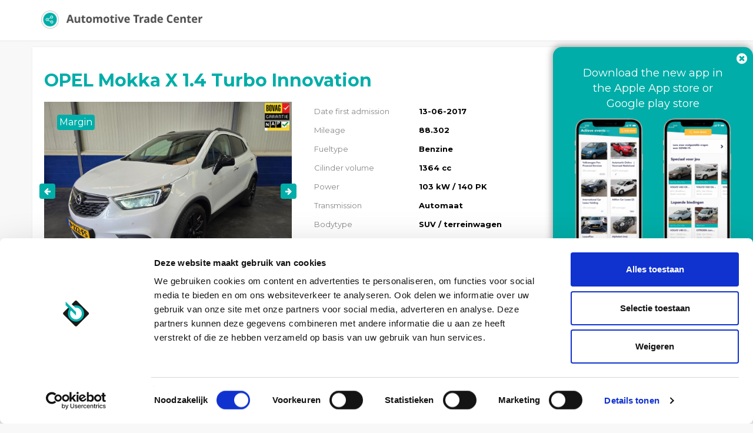

--- FILE ---
content_type: text/html; charset=UTF-8
request_url: https://portal.automotivetradecenter.com/portal/lots/getcurrentdate/
body_size: -40
content:
Feb 2, 2026 23:28:53 +0100


--- FILE ---
content_type: text/html; charset=UTF-8
request_url: https://portal.automotivetradecenter.com/portal/lots/getcurrentdate/
body_size: -40
content:
Feb 2, 2026 23:28:54 +0100


--- FILE ---
content_type: text/css
request_url: https://portal.automotivetradecenter.com/css/portal.css?1765191302
body_size: 71898
content:
.auction-group-toggle {
    float: right;
    cursor: pointer;
	font-size: 3em;
    color: gray;
}

.auction-group-body {
	display: none;
	border-top: 1px solid #eee;
	padding-top: 20px;
	margin-top: 10px;
}

.alert-default {
	color: #fff;
	background-color: #00ada8;
	border-color: #00ada8;
}
.alert-default a, .alert-default a:hover {
	color: #fff;
}

.auction-group-body .col-sm-6 .row {
	margin-right: 15px;
}

.auction-group,
.auction-total {
	padding: 20px;
	margin-bottom: 20px;
}

.auction-group-body .content,
.auction-group-body .counterbox {
	padding-left: 20px !important;
}

.auction-group-body .auctionbox {
	margin-left: 15px;
}

.auction-group h4 {
	display: inline-block;
}

.auction-group h4 span {
	display: inline-block;
	margin-left: 20px;
	font-weight: 400;
	opacity: 0.7;
	font-size: 90%;
}

.auction-group-flag {
	position: relative;
	top: 6px;
	margin-right: 15px;
	height: 26px;
	width: 33px;
	display: inline-block;
	background-position: center;
	background-repeat: no-repeat;
	border-radius: 5px;
	background-size: 40px;
}

.auction-total .auction-group-flag {
	margin-right: 0px;
	display: block;
	margin-bottom: 10px;
	width: 38px;
	cursor: pointer;
}

.auction-group-auction-images {
	display: inline-block;
}

.auction-group-total-wrap {
	float: right;
}

.auction-group-total {
	margin-left: 20px;
	text-align: center;
	margin-top: -5px;
	display: inline-block;
}

.auction-group-total-count {
	background-color: #ddd;
	color: #222;
	border-radius: 5px;
	padding: 2px;
	font-size: 70%;
	padding-left: 4px;
	padding-right: 4px;
	display: inline-block;
	cursor: pointer;
}

.auction-group-wrap {
	cursor: pointer;
}

.auction-group-auction-images img {
	display: inline-block;
	margin-left: 10px;
	height: 20px;
}

.auction-group-auction-images {
	float: right;
	margin-right: 20px;
	margin-top: 10px;
}

.bid-indicator {

	display: inline-block;
	width: 8px;
	height: 8px;
	border-radius: 100px;
	margin-bottom: 2px;
	margin-right: 6px;
}

.bid-indicator.bid-indicator-grey {
	background-color: grey;
}

.bid-indicator.bid-indicator-green {
	background-color: #67BE07;
}

.bid-indicator.bid-indicator-red {
	background-color: #E41818;
}

.bid-indicator.bid-indicator-orange {
	background-color: #F8AF36;
}

.bid-indicator-group {
	margin-top: 10px;
}

#inspection-report .btn.btn-secondary img {
	position: relative;
	width: 12px;
	margin-right: 6px;
	top: -1px;
}

.external-cmr-upload {
	margin-top: 20px;
	border: 2px solid #00ada8;
	border-radius: 6px;
	padding: 16px;
}

.group-country {
	font-weight: 600;
	margin-top: 8px;
	white-space: nowrap;
}

.group-country a {
	text-decoration: none;
	color: #999;
}

#fixedNotice {
	position: fixed;
	width: 100%;
	left: 0px;
	background-color: #ffd700;
	z-index: 1000;
	border-radius: 0px;
	font-size: 13px;
	text-align: center;
	cursor: pointer;
	display: flex;
	flex-wrap: wrap;
	justify-content: center;
	padding: 11px;
	color: #000;
}

#fixedNotice .faq_covid {
	width: 70%;
}

#fixedNotice .openinghours {
	width: 30%;
	background: #00ada8;
	color: #fff;
}

#fixedNotice a {
	color: inherit;
	text-decoration: none;
	padding: 16px;
}

#fixedNotice p {
	margin: 0;
}

#fixedNotice2 {
	position: fixed;
	width: 100%;
	left: 0px;
	top: 50px;
	background-color: #E97B00;
	z-index: 1000;
	border-radius: 0px;
	padding: 16px;
	font-size: 13px;
	text-align: center;
	cursor: pointer;
	color: #fff;
	font-weight: bold;
	border-top: 1px solid #fff;
}

#fixedNotice a,
#fixedNotice2 a {
	color: inherit;
	text-decoration: none;
}

#fixedNotice p,
#fixedNotice2 p {
	margin: 0;
}

#VehicleIdentification {
	text-transform: uppercase;
}

#MakeModel {
	padding-top: 5px;
	font-weight: bold;
	font-size: 1.1em;
}

div.fileUpload {
	padding: 4px;
	border: 1px solid #ddd;
	background-color: #fafafa;
	margin-bottom: 10px;
}

.tireSelection label {
	margin-top: 10px;
}

.bid-warning {
	background-color: #eeeeee;
	padding-top: 10px;
	padding-bottom: 10px;
	padding-left: 10px;
	padding-right: 10px;
	margin-top: 30px;
	border-radius: 4px;
	text-align: center;
}

#winterTires,
#summerTires {
	display: none;
}

.vehicleItem table td {
	color: #666;
	width: 20%;
	padding: 4px;
}

.vehicleItem table {
	margin-top: 10px;
}

.vehicleItem table td.value {
	font-weight: bold;
	color: #333;
	width: 30%;
}

.selectTires {
	margin-right: 5px !important;
}


.owl-buttons:after {
	clear: both;
	content: '';
	display: block;
}

.owl-theme .owl-controls {
	position: absolute;
	top: 40%;
	width: 100%;
}

.owl-theme .owl-controls .owl-buttons div {
	background-color: transparent;
	font-size: 2.25em;
}

.owl-theme .owl-controls .owl-buttons div.owl-prev {
	float: left;
}

.owl-theme .owl-controls .owl-buttons div.owl-next {
	float: right;
}

.owl-carousel-damage {
	width: 300px;
}

.vehicle-image-item {
	float: left;
	margin-right: 26px;
	margin-bottom: 26px;
	position: relative;
	border: 1px solid #ddd;
}

.vehicle-image-item .qq-uploader {
	position: relative;
	width: 100%;
	height: 100%;
}

.vehicle-image-item .uploader_button_holder {
	position: absolute;
	top: 0px;
	left: 0px;
	width: 100%;
	height: 200px;
}

.nap-not-ok {
	font-weight: bold;
	color: rgba(190,44,14,0.91) !important;
	font-size: 110% !important;
}

.vehicle-image-item .delete-image {
	display: none;
}

.vehicle-image-item .loader {
	position: absolute;
	top: 10px;
	left: 10px;
	font-size: 0.85em;
	color: #888;
	font-weight: bold;
	background-color: #fff;
	z-index: 888;
	padding: 2px;
	-moz-border-radius: 3px;
	-webkit-border-radius: 3px;
	border-radius: 3px;
	border: 1px solid #ddd;
	display: none;
}

.vehicle-image-item.state-onComplete .delete-image {
	position: absolute;
	left: 252px;
	top: 10px;
	z-index: 999;
	display: block;
}


.vehicle-image-item .uploader_image_holder {
	background-repeat: no-repeat;
	width: 280px;
	height: 190px;
}

.vehicle-image-item .qq-upload-button {
	position: absolute;
	bottom: 0;
	width: 100%;
	height: 100%;
	text-align: center;
	color: #000;
	background-color: transparent;
}

.vehicle-image-item .qq-upload-button div {
	background: url(/img/icon_add_green.png) top left no-repeat;
	width: 40px;
	height: 40px;
	text-indent: -9999em;
	position: absolute;
	left: 150px;
	top: 55px;
}

.vehicle-image-item .caption {
	position: absolute;
	width: 100%;
	text-align: center;
	top: 110px;
	color: #777;
	font-weight: 700;
	font-size: 0.85em;
}

.vehicle-image-item.state-onSelect .caption,
.vehicle-image-item.state-onComplete .caption,
.vehicle-image-item.state-onProgress .caption {
	display: none;
}

.vehicle-image-item.state-onSelect .qq-upload-button div,
.vehicle-image-item.state-onComplete .qq-upload-button div,
.vehicle-image-item.state-onProgress .qq-upload-button div {
	background: url(/img/icon_remove_red.png) top left no-repeat;
	left: 252px;
	top: 10px;
	display: none;
}

.vehicle-image-item-damage-properties.new {
	/*    position: absolute; */
	width: 100%;
	margin-bottom: 20px;
}

.vehicle-image-item-damage-properties {
	/*    position: absolute; */
	width: 78%;
	margin-bottom: 20px;
}

.vehicle-image-item-damage-properties-inner {
	padding: 10px;
	border: 1px dotted #c0c0c0;
	margin-top: -1px;
}

.vehicle-image-item-damage-properties-pic {
	position: absolute;
	width: 100%;
}

.vehicle-image-item-damage-properties-pic-inner {
	padding: 10px;
	border: 1px dotted #c0c0c0;
	margin-top: -1px;
}


/*----*/
.vehicle-image-item-damage-pic {
	float: left;
	margin-right: 26px;
	margin-bottom: 280px;
	position: relative;
	border: 1px solid #ddd;
	left: -11px;
}

.vehicle-image-item-damage-pic .qq-uploader {
	position: relative;
	width: 100%;
	height: 100%;
}

/*----*/

.vehicle-image-item-damage {
	float: left;
	margin-left: 16px;
	position: relative;
	border: 1px solid #ddd;
}

.vehicle-image-item-damage .qq-uploader {
	position: relative;
	width: 100%;
	height: 100%;
}

.vehicle-image-item-damage .uploader_button_holder {
	position: absolute;
	top: 0px;
	left: 0px;
	width: 150px;
	height: 112px;
}

.vehicle-image-item-damage .delete-image {
	display: none;
}

.vehicle-image-item-damage .loader {
	position: absolute;
	top: 10px;
	left: 10px;
	font-size: 0.85em;
	color: #888;
	font-weight: bold;
	background-color: #fff;
	z-index: 888;
	padding: 2px;
	-moz-border-radius: 3px;
	-webkit-border-radius: 3px;
	border-radius: 3px;
	border: 1px solid #ddd;
	display: none;
}

.vehicle-image-item-damage.state-onComplete .delete-image {
	position: absolute;
	left: 120px;
	top: 10px;
	z-index: 999;
	display: block;
}

.vehicle-image-item-damage .uploader_image_holder {
	background-repeat: no-repeat;
	width: 150px;
	height: 112px;
}

.vehicle-image-item-damage .qq-upload-button {
	position: absolute;
	bottom: 0;
	width: 100%;
	height: 100%;
	text-align: center;
	color: #000;
	background-color: transparent;
}

.vehicle-image-item-damage .qq-upload-button div {
	background: url(/img/icon_add_green.png) top left no-repeat;
	width: 40px;
	height: 40px;
	text-indent: -9999em;
	position: absolute;
	left: 80px;
	top: 25px;
}

.vehicle-image-item-damage .caption {
	position: absolute;
	width: 100%;
	text-align: center;
	top: 60px;
	color: #777;
	font-weight: 700;
	font-size: 0.85em;
}

.vehicle-image-item-damage.state-onSelect .caption,
.vehicle-image-item-damage.state-onComplete .caption,
.vehicle-image-item-damage.state-onProgress .caption {
	display: none;
}

.vehicle-image-item-damage.state-onSelect .qq-upload-button div,
.vehicle-image-item-damage.state-onComplete .qq-upload-button div,
.vehicle-image-item-damage.state-onProgress .qq-upload-button div {
	background: url(/img/icon_remove_red.png) top left no-repeat;
	left: 252px;
	top: 10px;
	display: none;
}

#mu_images_preview {
	position: relative;
}

#mu_images_preview img.mu-delete-icon {
	position: absolute;
	top: 15px;
	right: 30px;
}

#mu_images_preview img.img-thumbnail {
	margin-bottom: 20px;
}


.damage-row {
	border-top: 1px solid #eee;
	margin-top: 20px;
	padding-top: 20px;
}

.damage-row .input {
	margin-bottom: 10px;
}

.damage-row textarea {
	height: 102px;
}

.damage-row label {
	white-space: nowrap;
}

.damage-row a.delete-damage {
	text-decoration: none;
	color: #999 !important;
	font-size: 1.2em;
	position: absolute;
	top: 0px;
	right: 30px;
}

.damage-row a.delete-damage:hover {
	text-decoration: none;
	color: #444;
}

.owl-theme .owl-controls .owl-page span {
	width: 14px;
	height: 14px;
	margin: 4px;
	background-color: #cccccc;
	background-color: rgba(0, 0, 0, 0.15);
	-webkit-transform: scale(0.75);
	-moz-transform: scale(0.75);
	transform: scale(0.75);
	-webkit-transition: all ease 0.25s;
	transition: all ease 0.25s;
	-webkit-backface-visibility: hidden;
	backface-visibility: hidden;
}

.section-inverse-color .owl-theme .owl-controls .owl-page span {
	background-color: #aaaaaa;
	background-color: rgba(255, 255, 255, 0.5);
}

.owl-theme .owl-controls .owl-page.active span,
.owl-theme .owl-controls.clickable .owl-page:hover span {
	-webkit-transform: scale(1);
	-moz-transform: scale(1);
	transform: scale(1);
}


.input-dmy {
	width: 28%;
	display: inline-block;
	text-align: center;
}

.input-hm {
	width: 40%;
	display: inline-block;
	text-align: center;
}

.auctionResult span {
	color: #666;
	display: block;
	margin-top: 14px;
}

.auctionResult strong {
	display: block;
	font-size: 1.8em;
}

.highestBid.highestBid strong {
	color: darkgreen;
}

.highest {
	color: darkgreen;
}

.not-highest {
	color: #9f0d0d;
}

.waiting {
	color: #ffa500;
}

#restBpm {
	display: none;
}

.vehicle-conditions-container table td {
	vertical-align: middle !important;
}


.modal-content .input {
	margin-bottom: 10px;
}

#vehicle-inspection span.i-label {
	font-weight: normal;
	color: #888;
	width: 55%;
	display: block;
	margin-bottom: 5px;
}

#vehicle-inspection span.i-value {
	font-weight: bold;
	line-height: 1.3em !important;
	display: block;
	margin-bottom: 15px;
}

.addBidMustRegisterDisclaimer {
	font-size: 9pt;
	text-align: center;
	color: #222;
	background-color: #ffd700;
	padding: 20px;
	border-radius: 4px;
}

.addBidMustRegisterDisclaimer a {
	color: #222;
}

.activeLotItem.row .bidControl.hide-list {
	display: none;
}

.activeLotItem.row .addBidMustRegisterDisclaimer {
	margin-top: 16px;
	padding: 10px;
}

.direct-buy .btn {
	background-color: #3c86cb;
	color: white;
	border-color: #2f74b4;
}

.direct-buy .btn:hover,
.direct-buy .btn:active {
	background-color: #4d97dc;
}

.direct-buy-link {
	text-align: center;
	width: 90px;
	margin-left: 14px;
	margin-top: 8px;
}

.direct-buy-link a {
	color: #3c86cb;
	font-weight: bold;
	font-size: 12px;
}

.sold-directly {
	opacity: 0.6 !important;
}

.sold-directly.activeLotItem .image-counter div {
	background-color: #d70303;
}

.sold-directly .bid-control-wrapper h4 {
	font-size: 1.6em;
	color: #d70303;
	text-align: center;
}

.sold-directly .bid-control-wrapper h4 span {
	font-size: 0.7em !important;
	color: #888;
}

h3.sold-directly-view {
	font-size: 1.8em;
	color: #fff;
	text-align: center;
	padding-top: 26px;
	padding-bottom: 16px;
}


h3.sold-directly-view span {
	font-size: 0.7em !important;
	color: #fff;
}



.i50pc {
	width: 45%;
	display: inline-block;
}

.public-tag {
	font-size: 11px;
	font-weight: bold;
	color: #fff;
	background-color: darkred;
	padding: 1px;
	padding-left: 3px;
	padding-right: 3px;
	border-radius: 3px;
	position: relative;
	top: -2px;
	left: 2px;
}

.auctionItems h4 small {
	padding-left: 10px;
}

.auctionItems p {
	margin-bottom: 20px;
	padding-top: 10px;
}

.auctionItems {}

/* Accept bid */

.accept-item {
	border: 1px solid #ddd;
	border-radius: 4px;
	cursor: pointer;
	margin-top: 35px;

	filter: progid:DXImageTransform.Microsoft.gradient(startColorstr='#ffffff', endColorstr='#f1f1f1');
	/*INNER ELEMENTS MUST NOT BREAK THIS ELEMENTS BOUNDARIES*/
	/*Element must have a height (not auto)*/
	/*All filters must be placed together*/
	-ms-filter: "progid:DXImageTransform.Microsoft.gradient(startColorstr = '#ffffff', endColorstr = '#f1f1f1')";
	/*Element must have a height (not auto)*/
	/*All filters must be placed together*/
	background-image: -moz-linear-gradient(top, #ffffff, #f1f1f1);
	background-image: -ms-linear-gradient(top, #ffffff, #f1f1f1);
	background-image: -o-linear-gradient(top, #ffffff, #f1f1f1);
	background-image: -webkit-gradient(linear, center top, center bottom, from(#ffffff), to(#f1f1f1));
	background-image: -webkit-linear-gradient(top, #ffffff, #f1f1f1);
	background-image: linear-gradient(top, #ffffff, #f1f1f1);
	/*--IE9 DOES NOT SUPPORT CSS3 GRADIENT BACKGROUNDS--*/

}

.accept-item .registration {
	margin-left: 20px;
	margin-top: 30px;
	margin-bottom: 30px;
	cursor: pointer;

}

.accept-item h3,
.accept-item h4 {
	cursor: pointer;
}

.loginmessage {
	padding: 8px;
	border: 1px solid rgba(100, 200, 200, 1);
}


.auctionbox {
	padding: 10px;
	position: relative;
	display: flex;
	flex-wrap: wrap;
}

.auctionbox:hover {
	background-color: #d6e7e7;
}

.auctionbox .title {
	margin: 2px;
	padding: 2px;
}

/* Auction lot img */
.auctionbox .lotimg img {
	width: 100%;
	height: auto;
	min-width: 150px;
}

.auctionbox .lotimg {
	padding: 0px;
}

/* Wrapper */
.auctionbox .event {
	display: flex;
	flex-wrap: wrap;
}

/* Auction info */
.auctionbox .event .infotext {
	display: flex;
	flex-wrap: wrap;
}

.auctionbox .event .infotext .counterbox {
	display: flex;
	align-self: center;
	flex-wrap: wrap;
}

.auctionbox .event .infotext .counterbox p {
	margin: 0;
}

.auction-conditions {
	position: absolute;
	top: 5px;
	left: 5px;
}

.special-condition {
	padding: 3px;
	border-radius: 4px;
	font-size: 10px;
}

/* Show label on hovering .special-condition */
.special-condition:hover+.special-condition-label {
	display: flex;
	background: #1cb7b2;
	color: #fff;
	padding: 6px;
	border-radius: 6px;
	position: absolute;
	top: calc(100% + 20px);
	z-index: 1;
}

.special-condition-label {
	display: none;
	text-align: center;
	width: 200%;
}

.special-condition-label::after {
	content: "";
	bottom: 100%;
	left: 50%;
	margin-left: -8px;
	border-color: transparent transparent #1cb7b2 transparent;
	border-width: 8px;
	border-style: solid;
	position: absolute;
}

.special-condition.condition-green {
	background: #009a3e;
	color: #fff;
}

.special-condition.condition-atc-green {
	background: #1cb7b3;
	color: #fff;
}

.special-condition.condition-orange {
	background: #fba508;
	color: #fff;
}

.auctionbox .auction-info-box {
	padding: 2px;
	border-radius: 4px;
	display: flex;
	flex-wrap: wrap;
	align-items: center;
	font-size: 10px;
	line-height: 1.1;
}

.auctionbox .auction-info-box i {
	margin: 0px 5px 0px 3px;
	font-size: 10px;
}

.auctionbox .starting-soon {
    background: #e6ffd9;
    color: #33ae88;
}

.auctionbox .auction-started {
    background: #e6ffd9;
    color: #33ae88;
    padding: 6px 14px;
    font-size: 12px;
}

.auctionbox .auction-started i {
    font-size: 12px;
}

.auctionbox .closing-soon {
	background: #ffe8d9;
	color: #ff6600;
}

/* Auction image */
.auctionbox .eventimg .auctionimg {
	width: 100%;
	height: auto;
}

/* Borders */
.auctionbox .bottomborder {
	position: absolute;

	width: 90%;
	left: 0;
	bottom: 0;

	border-bottom: 1px solid rgba(0, 0, 0, 0.05);
}

.auctionbox .leftborder {
	position: absolute;
	height: 25%;
	left: 0;
	bottom: 0;
	border-left: 1px solid rgba(0, 0, 0, 0.05);
}

.auctionbox p {
	color: rgba(40, 40, 40, 1);
}

.auctiondata p:nth-child(2) {
	margin-bottom: -10px;
}

.auctiondata>p:nth-child(3) {
	font-size: 11px;
	font-weight: bold;
}

.auctiondata>p:nth-child(3) span {
	font-weight: 100;
}

.auctiondata i.bi.bi-clock {
	margin-right: 5px;
}

.auctiondata i.bi.bi-clock,
.auctiondata i.bi.bi-clock~p {
	font-size: 12px;
	float: left;
}

.auctionbox .event p {
	width: 100%;
}

.profile-map {
	width: 600px;
	height: 300px;
}

.p-portal.c-userprofile.a-index .input {
	margin-bottom: 12px;
}

/* Shipping Adress */
#shipping_adress .col-sm-6,
#shipping_adress .col-sm-3 {
	padding-left: 0px;
}

#shipping_adress .col-sm-6:nth-of-type(5),
#shipping_adress .col-sm-3:nth-of-type(3) {
	padding-right: 0px;
}

#shipping_adress .terms {
	display: flex;
	flex-wrap: wrap;
	justify-content: space-between;
	padding-left: 0px;
	flex-direction: row-reverse;
}

#shipping_adress .terms label {
	width: 95%;
	font-size: 11px;
	font-weight: 300;
}

.c-lots.a-view .profile-contacts {
	margin-left: 30px;
}

.js-delete-company-image {
	position: relative;
}

.js-delete-company-image img.delete-image {
	position: absolute;
	top: -8px;
	left: 120px;
	z-index: 999;
}

.vehicle-remark {
	color: darkred !important;
}

h4 .vehicle-remark {
	font-size: 0.8em;
}

.nav-tabs li .total {
	font-size: 11px;
	opacity: 0.7;
}

.table-lot-head-details td {
	font-weight: bold;
	border: none !important;
	line-height: 1.3em !important;
	white-space: nowrap;
}

.table-lot-head-details td.td-label {
	font-weight: normal;
	color: #888;
	width: 40%;
}

.table-lot-head-details.table-4-column td.td-label {
	width: 20%;
}

.span-label {
	font-weight: normal;
	color: #888;
	width: 55%;
}

#view-lot-detail h2,
#view-lot-detail h4 {
	color: #00ada8;
}

#view-lot-detail h2 {
	margin-bottom: 20px;
}

#add-bid-detail .well.add-bid {
	background-color: #00ada8;
	border-radius: 10px;
	padding: 22px;
	padding-top: 10px;
	padding-bottom: 10px;
	border-bottom: 3px solid #ddd;
	margin-top: 0px !important;
}

#add-bid-detail .well.add-bid h3 {
	color: #fff;
	text-shadow: none !important;
	font-weight: 400;
	padding-top: 6px;
	font-size: 20px;
}

#add-bid-detail .well.add-bid .direct-buy {
	display: none;
}

#add-bid-detail .bidHolder {
	color: #fff;
}

#add-bid-detail .bidControl .form-control {
	height: 54px;
	font-size: 20px;
	border: 1px solid #007673;
	box-shadow: none;
	margin-bottom: 50px;
}

#add-bid-detail .bidControl .form-control:focus {
	border: 1px solid #007673;
	box-shadow: none;
}

#add-bid-detail .addBid {
	border-radius: 8px;
	border-bottom: 3px solid #ddd;
	font-size: 21px;
	color: #555;
	font-weight: bold;
	padding-left: 20px;
	padding-right: 20px;
	text-align: center;
}

#add-bid-detail .addBid:hover,
#add-bid-detail .addBid:active,
#add-bid-detail .addBid:focus {
	background-color: #ffe247;
	border: 1px solid #ffe247;
	border-bottom: 3px solid #ddd;
	outline: none;
}

#add-bid-detail .bidControl {
	position: relative;
}

#buttonWrapper {
	position: absolute;
	top: 65px;
	left: 48px;
}

#add-bid-detail .well.direct-buy-well {
	background-color: #f5f5f5;
	border-radius: 10px;
	padding: 32px;
	padding-top: 5px;
	padding-bottom: 0px;
	border: none;
	border-bottom: 3px solid #ddd;
	margin-top: 50px;

}

#add-bid-detail .well.direct-buy-well h4 {
	color: #aaa;
	text-align: center;
}

#add-bid-detail .well.direct-buy-well h2 {
	color: darkgreen;
	text-align: center;
	margin-top: 3px;
}

#add-bid-detail a {
	text-decoration: none;
}

#add-bid-detail .well.direct-buy-well:active {
	position: relative;
	top: 1px;
}

.all-images-detail-link {
	margin-top: 10px;
	font-size: 0.9em;
	font-weight: bold;
}

/* Autodata trade data styling */
#tradedata {
	margin-top: 40px;
	display: flex;
	flex-wrap: wrap;
}

#tradedate-conditions {
	text-decoration: underline;
	font-weight: bold;
	background-color: #f4a015;
	border-radius: 4px;
	padding: 14px;
}

#tradedate-conditions a {
	color: #fff;
}

#tradedata .fa-info-circle {
	font-family: 'FontAwesome';
	font-style: normal;
	font-size: 1.2em;
	color: #fff;
}

#tradedata .fa-info-circle:hover {
	color: #00ada8;
}

#tradedata>p {
	margin-top: 10px;
}

#tradedata>p>a {
	margin-right: 0px;
}

#tradedata div:first-child {
	padding-left: 0px;
}

#tradedata div:nth-of-type(2) {
	padding-right: 0px;
}

#tradedata .tradedata-value {
	background: #d1cdcd;
	color: #fff;
	cursor: default;
	display: flex;
	justify-content: space-between;
	max-width: 80%;
	align-items: center;
	padding: 4px 12px;
}

#tradedata .tradedata-value a:hover {
	text-decoration: none;
}

#tradedata .tooltip-inner {
	white-space: pre-wrap;
}

#tradedata .tooltip-inner {
	white-space: normal;
}

#tradedata .tooltip-inner {
	background: #999999;
}

#tradedata .tooltip.bottom .tooltip-arrow {
	border-bottom-color: #999999;
}

#tradedata .tooltip.in {
	opacity: 1;
}

#view-lot-detail .vehicle-remarks {
	background-color: #FDE9EA;
	border-radius: 4px;
	padding: 24px;
	padding-top: 0px;
	padding-bottom: 18px;
	margin-bottom: 26px;
	margin-top: 36px;
}

#view-lot-detail .vehicle-remarks .vehicle-remarks-title {
	background-color: #D20005;
	border-radius: 4px;
	display: inline-block;
	padding: 10px;
	color: #fff;
	font-weight: bold;
	padding-top: 4px;
	padding-bottom: 4px;
	position: relative;
	top: -12px;
}

#view-lot-detail .vehicle-remarks-orange {
	background-color: #FAF0E0;
	border-radius: 4px;
	padding: 24px;
	padding-top: 0px;
	padding-bottom: 18px;
	margin-bottom: 26px;
	margin-top: 36px;
}

#view-lot-detail .vehicle-remarks-orange .vehicle-remarks-title {
	background-color: #DE900F;
	border-radius: 4px;
	display: inline-block;
	padding: 10px;
	color: #fff;
	font-weight: bold;
	padding-top: 4px;
	padding-bottom: 4px;
	position: relative;
	top: -12px;
}

#view-lot-detail .auction-dates {
	display: none;
	width: 260px;
	background-color: #00ada8;
	border-radius: 8px;
	padding: 12px;
	padding-top: 8px;
	padding-bottom: 8px;
	border-bottom: 3px solid #ddd;
	margin-top: 0px !important;
	position: absolute;
	bottom: -16px;
	left: 110px;
	z-index: 999;
	font-weight: bold;
	color: #ffffff;
	text-align: center;
}

#view-lot-detail .auction-dates.short {
	left: 130px;
	width: 220px;
}

#view-lot-detail .popover-content {
	font-weight: normal;
}

.lot-nav-buttons {
	display: flex;
	flex-wrap: wrap;
	justify-content: flex-end;
}

.lot-nav-buttons>div {
	padding-left: 0px;
	padding-right: 0px;
	display: flex;
	flex-wrap: wrap;
	justify-content: flex-end;
	align-items: center;
}

.lot-nav-buttons>div a {
	font-size: 1em;
	color: #555;
}

.lot-nav-btn-inner {
	font-size: 1em;
}

.table-vehicle-information td {
	font-weight: bold;
	border: none !important;
	line-height: 1.3em !important;
}

.table-vehicle-information td.td-label {
	font-weight: normal;
	color: #888;
	width: 55%;
}

.table-vehicle-information td {
	padding-left: 0px !important;
}

.table-company-info td {
	font-weight: bold;
	border: none !important;
	line-height: 1.6em !important;
	padding-left: 0px !important;
}

.table-company-info td.td-label {
	font-weight: normal;
	color: #888;
	width: 55%;
}

.table-company-info a {
	color: inherit;
}

#options-packages p {
	line-height: 1.8em;
	clear: both;
}

#foreign-bidder {
	padding: 20px 0px;
	border: 1px solid #ffc107;
}

#vehicle-damages .col-sm-3 {
	margin-bottom: 30px;
}

#vehicle-damages h4 {
	margin-bottom: 20px;
}

#vehicle-damages .properties {
	background-color: #f5f5f5;
	padding: 4px;
	padding-left: 8px;
	padding-right: 8px;
	border-bottom-left-radius: 3px;
	border-bottom-right-radius: 3px;
}


.table-vehicle-condition td {
	font-weight: bold;
	border: none !important;
	line-height: 1.6em !important;
}

.table-vehicle-condition td.td-label {
	font-weight: normal;
	color: #888;
	width: 55%;
}

.table-vehicle-condition td {
	padding-left: 0px !important;
}

.trading-price {
	margin-top: 2px;
	text-align: center;
	font-size: 0.85em;
	color: #666;
}

.trading-price span {
	font-weight: bold;
	font-size: 1em;
}

#vehicle-maintenance td {
	font-weight: normal;
}

#vehicle-apk-history td {
	font-weight: normal;
}

#vehicle-maintenance td.head {
	font-weight: bold;
}

#vehicle-apk-history td.head {
	font-weight: bold;
}

.morebox {
	position: relative;
	max-height: 300px;
	overflow: hidden;
}

.morebox .morebuttonwrap {
	position: absolute;
	bottom: 0px;
	left: 0px;
	line-height: 110px;
	height: 80px;
	width: 100%;
	z-index: 888;
	background: url(/img/moreboxbg.png) bottom center no-repeat;
}

.morebox .morebuttonwrap p {
	padding-top: 50px;
	text-align: center;
}

#statistics-date-selection input[type='text'] {
	display: inline-block;
	width: 110px;
}

.statistics-page {
	margin-top: 30px;
}

.statistics-page .graph-box h4 {
	margin-bottom: 26px;
	margin-top: 0px;
	color: #777;
	text-align: center;
}

.statistics-page .graph-box {
	border: 1px solid #f2f2f2;
	background-color: #f8f8f8;
	padding: 25px;
	padding-bottom: 35px;
	margin-bottom: 40px;
	-webkit-border-radius: 4px;
	-moz-border-radius: 4px;
	border-radius: 4px;
}

#mostViewed table th {
	border: none !important;
	color: #888;
}

#mostViewed a {
	color: #444;
	cursor: pointer;
}

.btn.btn-green {
	border-radius: 8px;
	border-bottom: 3px solid #ddd;
	color: #fff;
	font-weight: bold;
	padding-left: 20px;
	padding-right: 20px;
	text-align: center;
	background-color: #00ada8;
}

.btn.btn-green:active,
.btn.btn-green:focus {
	outline: none;
}

.bottom-notification {
	width: 100%;
	position: fixed;
	bottom: -200px;
	background-color: #fafafa;
	border-top: 1px solid #ddd;
	z-index: 999;
	left: 0px;
	padding: 18px;
}

/** Apk warning **/
.apk-warning {
	font-size: 16px;
	color: red;
}

.apk-warning .fa-exclamation-circle {
	font-size: 18px;
	color: #ff000096;
}

.apk-warning-text {
	display: none;
	border: 1px solid #ccc;
	padding: 5px;
	border-radius: 10px;
	margin-top: 10px;
	background: #cccccc21;
	color: #fff;
	background: #00ada8;
	font-weight: normal;
	font-size: 10px;
}

/** App promotion module **/

#app-promotion {
	position: fixed;
	top: calc(50% - 280px);
	right: 0;
	background: #00ada8;
	padding: 10px;
	border-radius: 15px;
	-webkit-box-shadow: -2px -2px 12px 0px rgba(0, 0, 0, 0.36);
	box-shadow: -2px -2px 12px 0px rgba(0, 0, 0, 0.36);
	z-index: 9999;
}

#app-promotion .container,
#app-promotion .col-md-12 {
	padding: 0px;
	max-width: 320px;
}

#app-promotion .promotionclose {
	display: flex;
	flex-wrap: wrap;
	justify-content: flex-end;
}

#app-promotion .container a>i {
	font-family: 'FontAwesome';
	color: #fff;
	font-size: 1.6em;
}

#app-promotion .container a>i:hover {
	color: #848484;
}

#app-promotion .header p {
	text-align: center;
	color: #ffffff;
	font-size: 1.4em;
	font-weight: 400;
}

#app-promotion .body {
	padding: 0px 10px;
}

#app-promotion .body .col-md-6 {
	display: flex;
	flex-wrap: wrap;
	justify-content: space-evenly;
}

#app-promotion .body img {
	max-width: 120px;
}

#app-promotion .body .col-md-6 a {
	width: 100%;
	display: flex;
	flex-wrap: wrap;
	justify-content: center;
	margin: 15px 0;
}

#app-promotion .body a>img {
	max-width: 120px;
	border-radius: 5px;
}

#app-promotion .footer {
	display: flex;
	flex-wrap: wrap;
	align-items: center;
}

#app-promotion .footer .col-sm-6 {
	padding: 0px;
	display: flex;
	flex-wrap: wrap;
	justify-content: center;
}

#app-promotion .footer img {
	width: 150px !important;
}

.hide-promotion {
	display: none;
}

#app-closed-promotion {
	display: none;
	z-index: 888;
	position: fixed;
	right: -80px;
	overflow: hidden;
	bottom: calc(10% + 131px);
	height: 100px;
	-ms-transform: rotate(90deg);
	-webkit-transform: rotate(90deg);
	transform: rotate(-90deg);
	border-radius: 8px;
	border-left: 3px solid #ddd;
	color: #fff;
	font-weight: bold;
	padding: 10px;
	text-align: center;
	background-color: #848484;
	color: #fff;
	text-decoration: none;
	text-transform: uppercase;
}

/** Smart banner **/
#installContainer {
	position: fixed;
	bottom: 0;
	left: 0;
	width: 100%;
	justify-content: space-between;
	z-index: 999;
	background: #f2f2f2;
	padding: 8px 5px;
	color: #000;
	align-items: center;
}

#installContainer div {
	display: flex;
	flex-wrap: wrap;
	align-items: center;
}

#installContainer .content {
	padding: 0px;
}

#installContainer .content p {
	margin: 0px;
	width: 100%;
}

#butInstall {
	font-size: 1.3em;
	color: #00ada8;
}

#close-smart-banner-btn svg {
	width: 15px;
	height: 15px;
}

/** FEEDBACK MODULE **/
.generalimpression {
	margin-top: 10px;
	margin-bottom: 30px;
}

.generalimpression .smile,
.generalimpression .feedback_star {
	display: inline-block;
	text-align: center;
	opacity: 0.8;
	cursor: pointer;
	padding: 8px;
	border-radius: 200px;
	white-space: nowrap;
}

.generalimpression.error {
	background-color: #ffeeee;
}

.generalimpression .smile:hover,
.generalimpression .smile.hover {
	opacity: 1;
}

.generalimpression .smile:active,
.generalimpression .smile.active {
	opacity: 1;
	background-color: #eaeaea;
}

#FeedbackForm .input {
	margin-bottom: 10px;
}

#FeedbackThanks {
	margin-left: 20px;
	font-weight: 700;
}

#feedbackOpen {
	z-index: 888;
	position: fixed;
	right: -70px;
	overflow: hidden;
	bottom: 10%;
	/* width: 200px; */
	height: 100px;
	-ms-transform: rotate(90deg);
	-webkit-transform: rotate(90deg);
	transform: rotate(-90deg);
	border-radius: 8px;
	border-left: 3px solid #ddd;
	color: #fff;
	font-weight: bold;
	padding: 10px;
	display: block;
	text-align: center;
	background-color: #00ada8;
	text-decoration: none;

}

#feedbackModal {
	display: none;
	position: fixed;
	bottom: 0px;
	left: 400px;
	z-index: 9999;
	background-color: #fff;
	height: 600px;
	padding: 40px;
	margin: 0 0 auto;
	width: 580px;
	border: 1px solid #ddd;
	box-shadow: 0 0 30px #ddd;
}

#feedbackDrop {
	position: fixed;
	display: none;
	background-color: #fff;
	opacity: 0.5;
	z-index: 9995;
	width: 100%;
	height: 100%;
	left: 0;
	margin: 0px;
	top: 0;
}

#feedbackOpen:active {
	bottom: 99px;
}

.table-noborder {
	border: none !important;
}

.table-noborder TD,
.table-noborder TH {
	border: none !important;
}

.bid-amounts h5 {
	color: #aaa;
}

.bid-amounts h3 small {
	color: #aaa;
	font-weight: normal;
}

.bid-amounts h3 {
	margin-top: 30px;
	margin-bottom: 20px;
	color: #777;
}

.accept-bids {
	margin-top: 40px;
}

.accept-bids img {
	margin: 5px;
}

.badge.badge-main {
	font-size: 10px;
	position: absolute;
	top: 10px;
	right: 10px;
	padding: 2px 4px;
}

.badge.badge-main.important {
	color: #fff;
	background-color: #00ada8;
}

#register {
	padding: 20px;
	background-color: #fff;
	border-left: 1px solid #dddddd;
	border-right: 1px solid #dddddd;
	border-bottom: 1px solid #dddddd;
}

#languageSelector {
	margin-top: 15px;
	display: none;
}

#removeKeyword {
	display: none;
}

.active-search #removeKeyword {
	display: block;
	position: absolute;
	top: 6px;
	right: 65px;
	font-size: 18px;
	cursor: pointer;
	z-index: 888;
	color: #aaa;
}

#lowestBidAmount {
	margin-top: -40px;
	margin-bottom: 50px;
	color: #fff;
}


.c-lots.is-automarkt {
	margin-top: 20px !important;
	background-color: #fff;
}

.c-lots.is-automarkt .container.box {
	box-shadow: none;
}

.c-lots.is-automarkt .container {
	margin-top: 0px !important;
}

.c-lots.is-automarkt .container.box {
	max-width: 100% !important;
}

.add-bid-register {
	background: url("/img/add-bid-register.png") repeat-x;
	padding-bottom: 30px !important;
	padding-top: 30px !important;
}

.add-bid-register h3 {
	font-weight: 700 !important;
}

.add-bid-register a {
	font-weight: 700 !important;
	-webkit-box-shadow: 0px 3px 9px -4px rgba(0, 0, 0, 0.75);
	-moz-box-shadow: 0px 3px 9px -4px rgba(0, 0, 0, 0.75);
	box-shadow: 0px 3px 9px -4px rgba(0, 0, 0, 0.75);
}

.icon-add-favorite {
	cursor: pointer;
	position: absolute;
	right: 6px;
	top: 8px;
	border: none !important;
	opacity: 0.9;
	border-radius: 0px;
	-moz-box-shadow: none !important;
	-webkit-box-shadow: none !important;
	box-shadow: none !important;
}

.icon-add-favorite-detail {
	cursor: pointer;
	position: absolute;
	top: 22px;
	right: 22px;
	z-index: 400;
	max-height: none !important;
	max-width: none !important;
	width: auto !important;
	height: auto !important;
	display: none;
}

.icon-vehicle-feedback {
	cursor: pointer;
	position: absolute;
	top: 18px;
	right: 66px;
	z-index: 400;
	max-height: none !important;
	max-width: none !important;
	width: auto !important;
	height: auto !important;
	display: none;
}

#lot-filters .input {
	margin-bottom: 16px;
}

#lot-filters .list-unstyled {
	margin-bottom: 16px;
}

#lot-filters {
	color: #555;
}

#lot-filters select,
#preferenceFilterForm select {
	border-radius: 1px !important;
	-webkit-appearance: none;
	-webkit-border-radius: 1px;
	background: url("data:image/svg+xml;utf8,<svg version='1.1' xmlns='http://www.w3.org/2000/svg' xmlns:xlink='http://www.w3.org/1999/xlink' width='24' height='24' viewBox='0 0 24 24'><path fill='#666' d='M7.406 7.828l4.594 4.594 4.594-4.594 1.406 1.406-6 6-6-6z'></path></svg>");
	background-position: 100% 50%;
	background-repeat: no-repeat;
	background-color: #fff;
}

.js-switch {
	cursor: pointer;
}

#lot-filters label {
	font-size: 1.1em;
}

#preferenceFilterForm .input {
	margin-bottom: 24px;
}

.select2-choice .select2-container,
.select2-choices {
	border-radius: 0px;
	color: #555555;
	font-family: "Montserrat";
	background-color: #fafafa !important;
	filter: progid:DXImageTransform.Microsoft.gradient(enabled=false);
	-webkit-box-shadow: none;
	box-shadow: none;
	border: none !important;
}

.select2-container-multi .select2-choices .select2-search-field input {
	padding: 5px;
	margin: 1px 0;
	font-family: sans-serif;
	font-size: 100%;
	color: #666;
	outline: 0;
	border: 0;
	-webkit-box-shadow: none;
	box-shadow: none;
	background: transparent !important;
}

#userPreferenceFilter h3 span {
	color: #09A59A;
}

#userPreferenceFilter .toggle-switch,
#userPreferenceFilter .toggle-switch:hover {
	text-decoration: none;
}

#extrePrefFilters {
	display: none;
}

.preference-rule {
	background-color: #f8f8f8;
	padding: 8px;
	margin-bottom: 10px;
	border-radius: 2px;
}

.preference-rule img {
	margin-top: -3px;
	margin-left: 5px;
	margin-right: 20px;
}

.preference-rule h5 {
	display: inline-block;
}

.preference-rule .rule-count {
	display: inline-block;
	color: #777;
	margin-left: 20px;
}

.preference-rule .rule-item {
	display: inline-block;
	background-color: #00ada8;
	padding: 4px;
	padding-left: 8px;
	padding-right: 8px;
	border-radius: 3px;
	margin-left: 10px;
	margin-top: 5px;
	color: #fff;
	font-weight: bold;
}

.preference-rule .rule-delete {
	margin-top: 4px;
	color: #888;
	font-size: 1.8em;
	font-weight: bold;
}

.preference-rule .rule-delete:hover {
	text-decoration: none;
}

.preference-rule .col-sm-4 > div {
    display: flex;
    flex-wrap: wrap;
    align-items: center;
}

.preference-rule .col-sm-4 > div i {
    font-size: 2.8em;
}

.total-filter-results {
	display: none;
	color: #888;
	margin-left: 15px;
}

.vehicle-rating {
	margin-bottom: 20px;
}

#completeRegistrationBar {
	padding-top: 30px;
	padding-bottom: 30px;
	background: url('/img/complete_reg_background.jpg') top center no-repeat;
	margin-top: 70px;
	color: #fff;
	font-size: 1.1em;
}

#completeRegistrationBar img {
	margin-bottom: 10px;
}

#completeRegistrationBar a {
	margin-top: 45px;
}

#completeRegistrationBar h3 {
	margin-top: 45px;
}

#incorrectVatNumber {
	padding-top: 15px;
	padding-bottom: 15px;
	background: #F0AE6A;
	margin-top: -10px;
	color: #fff;
	font-size: 1.1em;
}

#incorrectVatNumber .col-sm-12 {
	display: flex;
	flex-wrap: wrap;
	align-items: center;
}

#incorrectVatNumber i {
	font-size: 1.8em;
	margin-right: 20px;
}

#incorrectVatNumber a {
	color: #fff;
	font-weight: bold;
	margin-left: 8px;
}

#filterOutgoingBids {
	margin-bottom: 20px;
	padding: 0;
}

#filterOutgoingBids .bid-total {
	text-align: center;
	display: inline-block;
	width: 24%;
	font-size: 1.1em;
	color: #9B9B9B;
	margin-right: -4px;
	padding: 4px;
}

#filterOutgoingBids .bid-total p {
	margin: 0;
	color: #ffffff;
	visibility: hidden;
}

#filterOutgoingBids .bid-total h4 {
	display: inline-block;
	background-color: #9B9B9B;
	color: #fff;
	border-radius: 20px;
	padding: 8px;
	margin-right: 5px;
}

#filterOutgoingBids .bid-total.bid-total-sold.active {
	background-color: #F6F9F3;
}

#filterOutgoingBids .bid-total.bid-total-all.active {
	background-color: #FAFAFA;
}

#filterOutgoingBids .bid-total.bid-total-all p {
	background-color: #9B9B9B;
}

#filterOutgoingBids .bid-total.bid-total-sold {
	color: #407504;
}

#filterOutgoingBids .bid-total.bid-total-sold h4,
#filterOutgoingBids .bid-total.bid-total-sold p {
	background-color: #407504;
}

#filterOutgoingBids .bid-total.bid-total-waiting.active {
	background-color: #FFFBF4;
}

#filterOutgoingBids .bid-total.bid-total-waiting {
	color: #F4A015;
}

#filterOutgoingBids .bid-total.bid-total-waiting h4,
#filterOutgoingBids .bid-total.bid-total-waiting p {
	background-color: #F4A015;
}

#filterOutgoingBids .bid-total.bid-total-not-sold.active {
	background-color: #FAF4F4;
}

#filterOutgoingBids .bid-total.bid-total-not-sold {
	width: 28%;
	color: #9F0D0D;
}

#filterOutgoingBids .bid-total.bid-total-not-sold h4,
#filterOutgoingBids .bid-total.bid-total-not-sold p {
	background-color: #9F0D0D;
}

#filterOutgoingBids a,
#filterOutgoingBids a:hover {
	text-decoration: none;
	outline: none !important;
}

#filterOutgoingBids .bid-total.bid-total-sold,
#filterOutgoingBids .bid-total.bid-total-waiting,
#filterOutgoingBids .bid-total.bid-total-not-sold {
	border-left: 1px solid #eee;
}

.purchase-filter ul {
	padding: 0;
	margin: 0;
	display: inline-block;
	border-top: 1px solid #E8E8E8;
	border-bottom: 1px solid #E8E8E8;
	border-right: 1px solid #E8E8E8;
	-webkit-border-radius: 4px;
	-moz-border-radius: 4px;
	border-radius: 4px;
	background-color: #FCFCFC;
}

.purchase-filter li.active {
	background-color: #F7FFFE;
	color: #2AACA1;
}

.purchase-filter li a {
	font-weight: bold;
	color: #383838;
}

.purchase-filter li a:hover {
	text-decoration: none;
}

.purchase-filter li a span {
	font-weight: normal;
	color: #777;
}

.purchase-filter li a span.green {
	color: #417505;
}

.purchase-filter li a span.red {
	color: #D0021B;
}

.purchase-filter li {
	font-family: "Montserrat", "Montserrat";
	display: inline-block;
	padding: 10px;
	padding-left: 30px;
	padding-right: 30px;
	border-left: 1px solid #ddd;
	margin: 0;
}

.purchase-item,
.milestone-message-item,
.cmr-upload {
	padding: 20px;
	padding-top: 10px;
	padding-bottom: 10px;
	border-radius: 4px;
	border: 1px solid #E8E8E8;
	background-color: #FCFCFC;
	margin-top: 20px;
}

.purchase-item table {
	width: 100%;
}

.purchase-item h3,
.purchase-detail h3 {
	font-family: "Montserrat", "Montserrat";
	font-size: 22px;
}

.purchase-detail h3 {
	margin-bottom: 20px;
}

.purchase-item h4,
.purchase-detail h4 {
	font-family: "Montserrat", "Montserrat";
	font-size: 16px;
	margin-bottom: 5px;
}

.purchase-item label,
.purchase-detail label {
	font-family: "Montserrat", "Montserrat";
	font-weight: 700;
	color: #444;
	display: block;
	margin-top: 5px;
}

.purchase-item p,
.purchase-detail .col-sm-3 p {
	color: #777;
}

.btw-message {
	max-width: 80%;
}

.btw-message .row {
	display: flex;
	flex-wrap: wrap;
	align-items: center;
	background: #f8f8f8;
	padding: 10px 15px;
	border-radius: 10px;
}

.btw-message .row img {
	width: 35px;
}

.btw-message p {
	margin: 0px;
	font-size: 11px;
}

p.text-right i.bi.bi-envelope-open {
	font-size: 14px;
}

p.text-right i.bi.bi-check2-square {
	color: #62fd62;
	font-size: 14px;
}

p.text-right.resale i.bi.bi-camera {
	font-size: 16px;
	vertical-align: -0.075em;
	margin-right: 5px;
}

p.text-right.resale .btn {
	position: relative;
	text-align: left;
}

p.text-right.resale {
	margin-bottom: 0px;
}

.resale-tooltip {
	position: absolute;
	top: 105%;
	right: 105%;
	width: 300px;
	padding: 10px;
	border-radius: 10px 0px 10px 10px;
	background: #f5f5b575;
	color: #000;
	text-align: center;
	visibility: hidden;
	border: 0.1rem solid #000;
	-webkit-transition: all 0.3s ease-in;
	-moz-transition: all 0.3s ease-in;
	-ms-transition: all 0.3s ease-in;
	-o-transition: all 0.3s ease-in;
	transition: all 0.3s ease-in;
	opacity: 0;
	white-space: normal;
}

p.text-right.resale a:hover span.resale-tooltip {
	visibility: visible;
	opacity: 1;
}

.milestone-message-item span {
	margin-top: 5px;
	color: #777;
}

.milestone-message-item h5 {
	font-family: "Montserrat", "Montserrat";
}

.milestone-attachment {
	padding: 8px;
	padding-top: 4px;
	padding-bottom: 4px;
	background-color: #ffd700;
	color: #222;
	font-family: "Montserrat", "Montserrat";
	border-radius: 4px;
	margin-top: 5px;
	margin-bottom: 5px;
}

.milestone-attachment:hover,
.milestone-attachment:focus,
.milestone-attachment:active {
	text-decoration: none;
	color: inherit;
}

#RequestTransportIndexForm .input {
	margin-top: 10px;
}

#transportPriceBox {
	padding: 20px;
	padding-top: 10px;
	padding-bottom: 10px;
	border-radius: 4px;
	border: 1px solid #00ada8;
	background-color: #F7FFFE;
	margin-top: 20px;
}

#transportPriceBox h5 {
	text-align: center;
	color: #00ada8;
}

#RequestTransportIndexForm h4 span {
	color: #fff;
	background-color: #00ada8;
	border-radius: 100px;
	padding: 10px;
	display: inline-block;
	width: 30px;
	height: 30px;
	line-height: 0.6em;
}

.transport-item {
	padding: 20px;
	padding-top: 10px;
	padding-bottom: 10px;
	border-radius: 4px;
	border: 1px solid #E8E8E8;
	background-color: #FCFCFC;
	margin-top: 20px;
	cursor: pointer;
}

.transport-item.active {
	border: 1px solid #00ada8;
	background-color: #F7FFFE;

}

.transport-item input {
	display: none;
}

.transport-item img {
	border-radius: 4px;
}

.transport-request {
	padding: 8px;
	padding-top: 4px;
	padding-bottom: 4px;
	background-color: #00ada8;
	color: #ffffff;
	border-radius: 4px;
	margin-top: 5px;
	margin-bottom: 5px;
	font-size: 12px;
	display: block;
	font-weight: bold;
}

.transport-request a {
	color: inherit;
}

.purchase-filter form,
.purchase-filter form input {
	display: inline-block;
}

.purchase-filter form input {
	margin-left: 10px;
	margin-top: 3px;
}

.has-result {
	margin-bottom: 30px;
	padding-top: 10px !important;
	padding-bottom: 10px !important;
}

.has-result h4 span {
	font-weight: normal;
}

.has-result .filter-item {
	background-color: #f0f0ee;
	padding-left: 8px;
	padding-right: 8px;
	padding-top: 4px;
	padding-bottom: 4px;
	display: inline-block;
	border-radius: 4px;
	margin-right: 6px;
	position: relative;
}
#mainResultFilter {
	font-family: 'Montserrat' !important;
}

#mainResultFilter .input {
	margin-bottom: 16px;
}

#mainResultFilter label {
	color: #333;
	font-weight: normal;
}

#mainResultFilter .slider {
	margin-left: 12px;
	width: 90%;
}

.events-overview {
	margin-top: 30px;
	font-family: "Montserrat";
}

.events-overview a {
	text-decoration: none;
	color: inherit;
}

.events-overview .event-item:hover {
	opacity: 0.9;
}

.events-overview .event-item:active {
	top: 1px;
}

.events-overview .event-item {
	border-radius: 6px;
	-webkit-box-shadow: 0px 0px 6px -4px rgba(0, 0, 0, 1);
	-moz-box-shadow: 0px 0px 6px -4px rgba(0, 0, 0, 1);
	box-shadow: 0px 0px 6px -4px rgba(0, 0, 0, 1);
	background-color: #fff;
	position: relative;
	padding-bottom: 10px;
	height: 305px;
	margin-bottom: 30px;
}

.events-overview .event-item div,
.events-overview .event-item h4,
.events-overview .event-item p {
	padding-left: 12px;
	padding-right: 12px;
}

.events-overview .event-item .event-vehicle-thumbnail {
	height: 170px;
	background-size: cover;
	background-position: center;
	border-top-left-radius: 6px;
	border-top-right-radius: 6px;
}

.events-overview .event-item h4 {
	margin-top: 18px;
	color: #22224B;
	font-family: "Montserrat";
}

.events-overview .event-item p {
	color: #666;
}

.events-overview .event-item .event-image {
	position: absolute;
	top: 10px;
	left: 10px;
	max-width: 100px;
}

.events-overview .event-item .counter {
	background-color: #00ada8;
	color: #fff;
	padding-top: 4px;
	padding-bottom: 4px;
	font-weight: 700;
}

.btn.btn-new {
	border-radius: 8px;
	font-weight: 700;
	font-family: Montserrat;
	padding: 8px;
	padding-left: 16px;
	padding-right: 16px;
}

.c-lots.a-all,
.c-lots.a-all .title h4,
.c-lots.a-all,
.c-lots.a-all h4 {
	font-family: Montserrat;
}

.c-lots.a-all .title h4 a {
	color: #22224B;
}

.c-lots.a-all hr {
	display: none;
}

.c-lots.a-all .activeLotItem .image-counter {
	position: relative;
	top: 0px;
}

.c-lots.a-all .box {
	border-radius: 6px;
	-webkit-box-shadow: 0px 0px 6px -4px rgba(0, 0, 0, 1);
	-moz-box-shadow: 0px 0px 6px -4px rgba(0, 0, 0, 1);
	box-shadow: 0px 0px 6px -4px rgba(0, 0, 0, 1);
	background-color: #fff;
}

.box-mb-30 {
	margin-bottom: 30px;
}

.margin-label {
	position: absolute;
	left: 0px;
	top: 0px;
	font-size: 12px !important;
	color: #ffffff;
	width: auto !important;
	height: 22px !important;
	display: inline-block !important;
}

.margin-label-detail {
	position: absolute;
	left: 22px;
	top: 22px;
	font-size: 16px !important;
	color: #ffffff;
	background-color: #00ada8;
	width: auto !important;
	padding-top: 2px;
	padding-bottom: 2px;
	padding-left: 4px;
	padding-right: 4px;
	display: none;
	z-index: 300;
	border-radius: 4px;
}

.c-lots.a-all .activeLotItem .image-counter div {
	text-align: center;
	font-size: 12px;
	font-weight: 700;
	border-bottom-left-radius: 1px;
	border-bottom-right-radius: 1px;
}

/* Ajax loading gif*/
.ajax-loading {
	display: none;
	position: fixed;
	z-index: 1000;
	top: 0;
	left: 0;
	height: 100%;
	width: 100%;
	background: rgba(255, 255, 255, .6) url(/img/Icons/ajax-loader.gif) 50% 50% no-repeat;
}

/* When the body has the loading class, we turn
   the scrollbar off with overflow:hidden */
body.loading .ajax-loading {
	overflow: hidden;
}

/* Anytime the body has the loading class, our
   modal element will be visible */
body.loading .ajax-loading {
	display: block;
}

.ajax-loading-item {
	position: relative;
	z-index: 1000;
	top: 0;
	left: 20px;
	height: 30px;
	width: 30px;
	background: rgba(255, 255, 255, .6) url(/img/Icons/ajax-loader.gif) 50% 50% no-repeat;
}

.ajax-loading-item-small {
	position: relative;
	z-index: 1000;
	top: 0;
	left: 20px;
	height: 30px;
	width: 30px;
	background: rgba(255, 255, 255, .6) url(/img/Icons/ajax-loading-item.svg) 50% 50% no-repeat;
}

#shippingModal .modal-header {
	display: flex;
	justify-content: space-between;
	border: none;
	align-items: center;
}

#shippingModal .modal-footer {
	border: none;
}

#purchase-vehicle-documents ul li {
	display: flex;
	flex-wrap: wrap;
	align-items: center;
}

.toggle-main-filter {
	display: none;
}

.activelot-item-specs-mobile {
	display: none;
}

/* HammerAuction */

#hammer-registration {
    font-family: "Montserrat",sans-serif;
}

#hammer-registration .cta-register {
    padding-left: 15px;
}

#hammer-registration > hr {
    border-top: 3px solid #eeeeee;
}

.registration-box {
    display: flex;
    flex-wrap: wrap;
}

.registration-box .col-md-6 {
    display: flex;
    flex-wrap: wrap;
    align-items: flex-end;
}

.registration-box .col-md-6 .row {
    width: 100%;
}

.registration-box .col-md-6:first-child > .row:first-child {
    align-self: flex-start;
}

.registration-box .col-md-6:first-child > .row:nth-child(2) {
    align-self: center;
    margin-top: 19px;
}

#hammer-registration .registration-costs {
    align-items: center;
}

.registration-help {
    min-height: 75px;
    align-items: center;
    font-size: 13px;
    padding: 0px;
    box-shadow: none;
    text-align: center;
}

#inspection-date-tooltip:hover {
    text-decoration: none;
}

#inspection-date-tooltip {
    position: absolute;
    bottom: 15px;
    right: 21px;
    height: 45px;
    display: flex;
    flex-wrap: wrap;
    align-items: center;
}

#inspection-date-tooltip i {
    font-family: 'FontAwesome';
    font-style: normal;
    font-size: 2em;
    color: #ccc;
}

.image-counter a > i {
    position: absolute;
    top: 3px;
    right: -4px;
    font-size: 2.6em;
	color: rgb(0, 173, 168, 0.5);
}

#col-pictures .cycle-slideshow .icon-favourite-outlined {
    position: absolute;
    top: 3px;
    right: 0px;
    z-index: 999;
    font-size: 2.6em;
}
#col-pictures .cycle-slideshow .icon-favourite-outlined:hover {
    cursor: pointer;
}

.icon-favourite-outlined {
    color: rgb(0, 173, 168, 0.5);
}
.icon-favourite-outlined.active {
    color: rgb(0, 173, 168, 1);
}

.icon-decline.atc-icons {
    color: red;
    position: absolute;
    top: -15px;
    right: -15px;
    font-size: 1.4em;
}

#toggleIndexViewType {
    display: flex;
    flex-wrap: wrap;
    align-items: center;
    justify-content: flex-end;
}

#toggleIndexViewType > i {
    font-size: 2.8em;
}

#openCalculateNettoBruto .icon-calculator {
    position: absolute;
}

#inspection-date-tooltip i:hover {
    color: #00ada8;
}

#HammerAuctionLot input:not(input[type="submit"]) {
	height: 45px;
}

#HammerAuctionLot .input.text {
    margin-bottom: 15px;
    width: 100%;
}

#HammerAuctionLot .input.checkbox input {
	height: 100%;
}

.hammer-license-box .input.text {
    position: relative;
}
.hammer-license-box .input.text::before {
    content: "NL";
    position: absolute;
    left: 0;
    top: calc(50% - 10px);
    width: 20%;
    height: 45px;
    text-align: center;
    line-height: 45px;
    color: white;
    z-index: 99;
}
#HammerAuctionLot .license-box-no-search {
    position: relative;
}

.hammer-auction-calendar {
	background: #00ada8;
	margin: 15px;
	color: #fff;
	display: flex;
	flex-direction: column;
	box-shadow: 0 2px 4px rgb(0 0 0 / 40%);
}

.hammer-auction-calendar ul {
	list-style: none;
	padding-left: 20px;
}

.hammer-auction-calendar li.list-item {
	background: #fff;
	padding: 6px 10px;
	border-radius: 25px;
	margin-bottom: 10px;
	color: #000;
	font-weight: bold;
	display: flex;
	align-items: center;
	justify-content: space-between;
	font-size: 1.3em;
	max-width: 85%;
}

.hammer-auction-calendar i.bi.bi-calendar2-check-fill {
	font-size: 1.4em;
}

.hammer-auction-calendar li.list-item span {
	padding-left: 15px;
}

#HammerAuctionLot input[type="radio"] {
	width: 40px;
	color: #00ada8;
}

#HammerAuctionLot input[type="radio"] {
	/* Hide the default radio button */
	display: none;
}

#HammerAuctionLot input[type="radio"]~label {
	/* Style the label to look like a radio button */
	display: inline-block;
	position: relative;
	padding-left: 25px;
	margin-right: 10px;
	cursor: pointer;
}

#HammerAuctionLot input[type="radio"]~label:before {
	content: '';
	display: inline-block;
	position: absolute;
	left: 0;
	top: -18px;
	width: 40px;
	height: 40px;
	border: 1px solid #00ada8;
	border-radius: 50%;
}

#HammerAuctionLot input[type="radio"]:checked+label:before {
	border-color: #00ada8;
	background: #00ada8;
}

#preferred_inspection_date {
    cursor: default;
    background: transparent;
}

#hammer-registration .picker--opened .picker__frame {
    top: calc(50% - 220px);
}

/* My Hammer Auction */

.my-hammer-auction-register-box {
    display: flex;
    flex-wrap: wrap;
    padding: 20px;
    font-size: 13px;
}

.register-for-hammer-auction {
    display: flex;
    flex-wrap: wrap;
    justify-content: center;
    align-items: center;
    font-size: 16px;
}

.register-for-hammer-auction .btn-primary {
    min-width: 250px;
    padding: 10px 10px;
    font-size: 16px;
    align-self: flex-end;
}
.my-hammer-auction-register-box .card.registration-help {
    box-shadow: none;
}

.my-hammer-auction-register-box .register-box-advantages {
    color: #00ada8;
}

.my-hammer-auction-register-box .register-box-cta-list {
    padding-left: 5px;
    list-style-type: none;
}
.my-hammer-auction-register-box .register-box-cta-list  li {
    line-height: 25px;
}
.my-hammer-auction-register-box .register-box-cta-list li::before {
	content: "–";
	margin-right: 10px;
  }

.my-hammer-auction {
    padding: 50px;
}
.my-hammer-auction h3 {
    margin-top: 0px;
}

.my-hammer-auction .row {
    display: flex;
    flex-wrap: wrap;
    align-items: center;
    border-bottom: 1px solid #ccc;
    padding: 10px 0px;
}

.my-hammer-auction .row > div {
    display: flex;
    flex-wrap: wrap;
}
.my-hammer-auction .row > div > div {
    width: 100%;
    display: flex;
    flex-wrap: wrap;
}
.my-hammer-auction .row .header {
    font-weight: bold;
    font-size: 1.2em;
    margin-bottom: 5px;
}

.my-hammer-auction .row .body input.btn.btn-primary {
    background: #00ada8;
    border-color: #00ada8;
    border-radius: 10px;
    padding: 4px 24px;
    color: #fff;
    font-weight: bold;
}

/* Hammer thank you */

#hammer-thank-you .row {
    display: flex;
    flex-wrap: wrap;
    align-items: center;
    justify-items: center;
}

#hammer-thank-you h3 {
    color: #00ada8;
}

#hammer-thank-you li {
    list-style: none;
    line-height: 1.9em;
}

#hammer-thank-you li::before {
    font-family: Monospaced;
    content: "\25AA \00a0";
    color: #FFE501;
    font-weight: bold;
    display: inline-block;
    width: 1em;
    margin-left: -1em;
    padding-right: 10px;
    font-size: 26px;
    position: relative;
    top: 5px;
    left: -10px;
}

/* Remarketing */

.remarketing-title {
	margin-left: -15px;
}

.remarketing-module.box {
	padding: 30px;
}

.remarketing-module.box .overview ul {
	padding-left: 0px;
	list-style: none;
	display: flex;
	flex-direction: column;
	gap: 5px;
	padding-inline-start: 0;
}

.remarketing-module.box .overview ul li .col-sm-4 {
	padding-left: 0px;
	color: #b1b1b1;
}

.remarketing-module.box .sales-advice {
	display: flex;
	flex-wrap: wrap;
	padding-left: 0px;
}

.remarketing-module.box .sales-advice sub {
	width: 100%;
}

.remarketing-module.box .sales-advice>.col-lg-3 {
	margin-left: -15px;
}

.remarketing-module.box .sales-advice>.col-lg-3 {
	display: flex;
	flex-wrap: wrap;
	justify-content: center;
}

.remarketing-module.box .sales-advice img {
    height: 132px;
}

.remarketing-module.box .sales-advice>.col-lg-3 b {
    margin-top: 10px;
    width: 100%;
    text-align: center;
}

.remarketing-module.box .sales-contact {
	margin-top: 20px;
}

.remarketing-module.box .sales-contact-item {
	margin-right: 20px;
	margin-bottom: 8px;
	float: left;
	font-size: 14px;
}

.remarketing-module.box .sales-contact-item:nth-child(3) {
	clear: left;
}

.remarketing-module.box .sales-contact-item .icon {
	color: #00ada8;
	margin-right: 8px;
}

.remarketing-module.box .summary-blue-box {
    padding: 30px 45px;
    background: #e8fbfb;
    border-radius: 10px;
}

.remarketing-module.box .summary-blue-box ul {
    padding-left: 15px;
}

.remarketing-module.box .summary-blue-box ul p {
    margin-left: -15px;
}

.remarketing-module.box .summary-blue-box li {
    list-style-type: none;
    position: relative;
    margin-bottom: 5px;
}

.remarketing-module.box .summary-blue-box li::before {
    content: '';
    position: absolute;
    background-color: #d0a107;
    width: 10px;
    height: 10px;
    border-radius: 100%;
    left: -15px;
    top: 4px;
}

.remarketing-module.box .summary-cta {
    padding: 0px 40px 0px 40px;
}

.remarketing-module.box .summary-app-icons {
	display: flex;
	flex-wrap: wrap;
}

.remarketing-module.box .summary-app-icons .col-sm-6:first-child {
    display: flex;
    flex-wrap: wrap;
    justify-content: flex-end;
}

.remarketing-module.box .summary-app-icons .col-sm-6 img {
    border-radius: 5px;
    max-width: 80px;
}

.btn-remarketing {
    background-color: #00ada8;
    border-color: #00ada8;
    color: #fff;
    padding: 0px 6px;
    font-size: 12px;
}

.btn-remarketing:hover {
    background: #027d7a;
    border-color: #027d7a;
}

/* Loyalty */

.loyalty-status-color-bronze {
    color: #CD7F32;
}
.loyalty-status-color-silver {
    color: #C0C0C0;
}
.loyalty-status-color-gold {
    color: #FFD700;
}

#loyalty-back-btn {
    color: #000;
    display: block;
}
.c-loyalty {
	background: #fff;
}
.c-loyalty .section:not(.loyalty-piggy-bank) {
    padding: 60px 15px 60px 15px;
    background: #fafafa;
}
.c-loyalty .section.loyalty-piggy-bank {
    padding: 0px 15px 60px 15px;
}
.c-loyalty .section .container {
    display: flex;
    flex-wrap: wrap;
}
.c-loyalty .loyalty-piggy-bank .container > div:nth-child(1) {
    padding-left: 0px;
}
.c-loyalty .loyalty-piggy-bank .container > div:nth-child(n+2) {
    padding-right: 0px;
    margin-top: 70px;
}
.piggy-bank-img-box.card {
    border-radius: 5px;
    background: #fafafa;
    justify-content: center;
    padding: 40px 10px;
    margin: 0px;
}
.piggy-bank-img-box.card img {
    max-width: 100px;
    max-height: 100px;
}
.piggy-bank-amount {
    width: 100%;
    text-align: center;
}
.piggy-bank-amount .amount {
    font-size: 2.8em;
}
.section.loyalty-program .container > div:first-child {
    padding-left: 0px;
}

.loyalty-program-status {
    padding-left: 0px;
    display: flex;
    flex-wrap: wrap;
}
.loyalty-program-status .loyalty-status {
    width: 100%;
}
.c-loyalty .loyalty-status h3 {
    margin-top: 0px;
}
.loyalty-program-status .loyalty-status:first-child p span {
    margin-right: 10px;
}
.loyalty-status p .btn-sm {
	background: #16a499;
	padding: 2px 10px;
	border-radius: 10px;
	color: #fff;
	font-size: 10px;
	pointer-events: none;
}

.section.loyalty-credit-history .container .row {
    width: 100%;
}
.section.loyalty-credit-history .container .credit-headers {
    padding: 10px 20px;
    color: #ccc;
}
.section.loyalty-credit-history .container .credit-headers a {
	color: #ccc;
}
.section.loyalty-credit-history .container .credit-body {
    border-radius: 5px;
    box-shadow: none;
    border: 1px solid #e6e2e2;
    margin: 4px 0px;
    background: #fff;
    font-weight: bold;
    padding: 14px;
}

#credit-filters {
    display: flex;
    flex-wrap: wrap;
    align-items: center;
    margin-bottom: 20px;
}

#loyalty-credit-filter form {
    display: flex;
    flex-wrap: wrap;
    align-items: center;
}
#loyalty-credit-filter form > div {
    position: relative;
}

#loyalty-credit-filter-search {
    padding-left: 30px;
}

#loyalty-credit-filter i.fa.fa-search {
	position: absolute;
	top: 8px;
	left: 25px;
	font-size: 1.4em;
	color: #e1e0e0a6;
	pointer-events: none;
}

.row.credit-body.card.suspended {
	background: #f8d7da;
}

.row.credit-body.card.expired {
	background: #dddddd;
	opacity: 0.5;
}

span.credit-body-value.available {
    color: green;
}
span.credit-body-value.accredited {
    color: #f9bd80;
}
span.credit-body-value.suspended {
	color: #f98080;
}

#loyalty-program-header > div:first-child h3 {
    margin-top: 0px;
}

#loyalty-program-body .card {
    border-radius: 10px;
    margin: 15px;
    padding: 15px;
}

#loyalty-program-body .card.active {
    border: 1.5px solid #fec701;
    box-shadow: 0px 2px 8px rgb(0 0 0 / 50%);
}

.loyalty-program-card-icon {
    text-align: center;
}
.loyalty-program-card-icon i {
    font-size: 3.5em;
}
.loyalty-program-card-body > p:first-child strong {
    font-size: 1.8em;
}
.loyalty-program-value {
    text-align: right;
}
.loyalty-program-value > p:first-child strong {
    font-size: 2.8em;
}
#loyalty-program-info {
    padding: 30px;
    background: #fefbea;
    height: calc(100% - 100px);
    margin-top: 100px;
}
#loyalty-program-info h2 ~ p {
    font-size: 1.2em;
}
.section.loyalty-faq i.fa.fa-caret-down {
    font-size: 1em;
}
.faq-answer {
    margin-left: 30px;
}

.c-loyalty #faq-accordion button {
	text-wrap: wrap;
	text-align: left;
}

.section.loyalty-promotion .row {
    width: 100%;
}
.section.loyalty-promotion .card {
    display: block;
    padding: 30px 20px 60px 20px;
    box-shadow: 0 2px 2px rgb(0 0 0 / 15%);
    background: #fff;
    border-radius: 10px;
}
.section.loyalty-promotion .card i {
    font-size: 3em;
}
.section.loyalty-promotion .card p:last-child {
    font-size: 1em;
}

.range-slider input[type="range"] {
    width: 100%;
}

.c-loyalty .range {
    display: flex;
    flex-wrap: wrap;
    align-items: center;
    justify-content: space-between;
    margin-bottom: 10px;
}

.c-loyalty .range-slider {
    width: 85%;
}

#loyalty-status-suspended::after {
    content: "";
    position: fixed;
    width: 100%;
    height: 100%;
    top: 0;
    left: 0;
    right: 0;
    bottom: 0;
    background-color: rgb(4 4 4 / 50%);
    display: flex;
    justify-content: center;
    align-items: center;
    flex-direction: column;
    text-align: center;
    z-index: 2;
    cursor: pointer;
    font-size: 4em;
    color: #fff;
}
#loyalty-status-suspended h1.suspended {
    position: fixed;
    top: 0;
    left: 0;
    right: 0;
    bottom: 0;
    display: flex;
    align-items: center;
    justify-content: center;
    z-index: 9;
    color: #fff;
}

a.btn.btn-sm.wallet.active {
	background: #d4af37;
}

a.btn.btn-sm.wallet {
    background: #a9a9a9;
    padding: 2px 10px;
    border-radius: 10px;
    color: #fff;
}
a.btn.btn-sm.wallet.suspended {
    background: #CCCCCC;
}
a.btn.btn-sm.wallet span.amount {
    color: #000;
}
.option-disclaimer {
	float: left;
	-webkit-transition: all 0.5s ease;
	-moz-transition: all 0.5s ease;
	-o-transition: all 0.5s ease;
	transition: all 0.5s ease;
	max-width: 500px;
	/*width: 100%;*/
	padding: 10px;
	top: 0;
	position: absolute;
	background: #fff;
	left: 25%;
	/* border: 1px solid; */
	border-radius: 4px;
	border: 1px solid #DFDFDF;
}
.option-disclaimer-hidden {
	opacity: 0;
}
.option-disclaimer-btn {
	background: #00ada8;
	padding: 2px 11px 1px 9px;
	border-radius: 50%;
	color: #fff;
	cursor: pointer;
}

#credit-message {
    padding: 10px 0px;
    border: 1px solid #a31f1f;
    color: #a31f1f;
    font-size: 16px;
    font-weight: bold;
    text-align: center;
	display: none;
}

#credit-message.success {
    border: 1px solid #2a6329;
    color: #2a6329;
}

.modal.fade.in .modal-content .ajax-loading-item-small {
    position: absolute;
    width: 100%;
    height: 100%;
    left: 0px;
}

.a-outgoing .modal-header {
    display: flex;
    flex-wrap: wrap;
    align-items: center;
}

.range-slider {
	-webkit-appearance: none;
	appearance: none; 
	width: 100%;
	cursor: pointer;
	outline: none;
	overflow: hidden;
	border-radius: 10px;
  }
  
  .range-slider::-webkit-slider-runnable-track {
	height: 15px;
	background: #ccc;
	border-radius: 10px;
  }
  
  .range-slider::-moz-range-track {
	height: 15px;
	background: #ccc;
	border-radius: 10px;
  }
  
  .range-slider::-webkit-slider-thumb {
    -webkit-appearance: none;
    appearance: none;
    height: 0px;
    width: 0px;
    background-color: transparent;
    border-radius: 50%;
    border: none;
    box-shadow: -400px 0 0 400px #16a499;
}
  
  .range-slider::-moz-range-thumb {
	height: 15px;
	width: 15px;
	background-color: #fff;
	border-radius: 50%;
	border: 1px solid #16a499;
	box-shadow: -407px 0 0 400px #16a499;
  }

  .total.ajax-loading-item-small {
  	left: 0px;
	color:transparent;
  }

  .c-mybids .countdown_text::after {
	content: "\f05a"; /* FontAwesome icon code for info-circle */
	font-family: FontAwesome;
	padding-left: 10px;
	cursor: pointer;
}
  
.ui-tooltip {
    position: absolute;
    z-index: 9999;
    background: #00ada8db;
    border: 1px solid #00ada8;
    color: #fff;
    padding: 5px;
    border-radius: 5px;
}

.vehicle-header {
	display: flex;
	flex-wrap: wrap;
	align-items: center;
}

.share-buttons.pull-right {
    margin-left: auto;
}

/* Reset the submit button */
.form-anchor-submit {
	all: unset; /* Reset all styles */
	display: inline; /* Make it inline like an anchor tag */
	text-decoration: none; /* Remove underline */
	color: #00ada8;
	text-decoration: none;
	border: none; /* Remove borders */
	padding: 0; /* Remove padding */
	cursor: pointer; /* Ensure pointer cursor */
}

/* Add hover/focus styles to mimic the anchor's hover state */
.form-anchor-submit:hover,
.form-anchor-submit:focus {
	text-decoration: underline; /* Underline on hover/focus */
}

/** Vehicle Damages **/
.vehicle-damages-wrapper .row {
	display: flex;
}

.vehicle-damages-wrapper .row.hidden{
	display: none;
}

.vehicle-damages-wrapper .row .vehicle-damage {
	padding-left: 0px;
	margin-bottom: 10px;
}

@media print {

	#fixedNotice,
	#feedbackOpen,
	.row.lot-header,
	.carousel-indicators,
	#add-bid-detail {
		display: none;
	}

	#col-picture-and-main,
	#col-pictures {
		width: 100%;
	}

	#options-packages {
		width: 100%;
		margin-top: 200px;
	}

	a.cycle-slide.cycle-sentinel,
	img.icon-add-favorite-detail,
	.cycle-prev,
	.cycle-next,
	.auction-dates.short {
		display: none !important;
	}

	a[href]:after {
		content: none !important;
	}
}

@page {
	size: auto;
	/* auto is the initial value */
	margin: 0;
	/* this affects the margin in the printer settings */
}

/*
Min widths
*/
@media (min-width: 992px) {
    body.c-lots.is-anonymous {
        margin: 0!important;
        padding: 0!important;
    }
    .auctionbox div:not(.col-sm-8) {
        padding: 0;
    }

	#vehicleDamagesCarouselModal {
		top: calc(50% - 290px);
	}
}
@media (min-width: 768px) {
    .navbar {
        max-height: 70px;
        min-height: 70px;
    }
    .navbar-nav {
        margin-top: 0px;
    }
    .navbar-right {
        margin-top: 0px;
    }
	#topnav_icons li > a i,
	#topnav_icons_right  li > a i {
		opacity: 0.6;
	}
	#topnav_icons li > a:hover i,
	#topnav_icons li > a:focus i,
	#topnav_icons_right li > a:hover i,
	#topnav_icons_right li > a:focus i {
		opacity: 1;
	}
    #topnav_icons li.active a, #topnav_icons_right li.active a  {
        background-color: #F1F1F1;
    }
    #topnav_icons li a, #topnav_icons_right li > a:not(.closebutton) {
        height: 69px;
        padding-top: 22px;
        padding-left: 20px;
        padding-right: 20px;
		display: flex;
		flex-wrap: wrap;
		align-items: center;
    }
	body.c-lots.is-anonymous {
		margin: 0 !important;
		padding: 0 !important;
	}

	.auctionbox div:not(.col-sm-8) {
		padding: 0;
	}
}

@media (min-width: 768px) {
	.navbar {
		max-height: 70px;
		min-height: 70px;
	}

	.navbar-nav {
		margin-top: 0px;
	}

	.navbar-right {
		margin-top: 0px;
	}

	#topnav_icons img,
	#topnav_icons_right img:not(.avatar) {
		opacity: 0.6;
	}

	#topnav_icons li.active img,
	#topnav_icons li:hover img,
	#topnav_icons_right li.active img,
	#topnav_icons_right li:hover img {
		opacity: 1;
	}

	#topnav_icons li.active a,
	#topnav_icons_right li.active a {
		background-color: #F1F1F1;
	}

	#topnav_icons li a,
	#topnav_icons_right li>a:not(.closebutton) {
		height: 69px;
		padding-top: 22px;
		padding-left: 20px;
		padding-right: 20px;
	}

	.myaccount {
		border-left: 1px solid #dedede;
	}

	.myaccount {
		opacity: 1 !important;
	}

	.navbar-brand {
		padding-top: 18px;
	}

	/* Auction image */
	.auctionbox .eventimg {
		float: right;
		margin: auto;
	}

	.remarketing-module.box .summary {
		display: flex;
		flex-wrap: wrap;
		justify-content: center;
	}

	.section.loyalty-promotion .card {
		max-width: 60%;
	}
}

/*
Max widths
*/
@media (max-width: 1199px) {
	.cmr-track-trace-container .status:not(:last-child) i.fas.fa-check-circle::before {
		background-color: #ffffff;
	}

	.remarketing-module.box .sales-advice {
		width: 100%;
	}
	.option-disclaimer {
		max-width: 390px;
		left: 30%;
	}
}

@media (max-width: 991px) {
	body {
		overflow-x: hidden;
	}

	.auctionbox>div:not(.leftborder) {
		width: 100%;
	}
	.option-disclaimer {
		left: 38%;
	}
	.auctionbox .event .infotext>div {
		width: 100%;
	}

	.cmr-track-trace-container i.fas.fa-check-circle::before {
		background-color: #ffffff;
	}

	.navbar>.container .navbar-brand {
		display: none;
	}
}

@media (max-width: 768px) {
	#fixedNotice .faq_covid {
		display: none;
	}
	.option-disclaimer {
		margin: 0 auto;
		right: 0;
		left: 0;
		top: 40px;
	}
	#fixedNotice .openinghours {
		display: none;
	}

	#fixedNotice {
		z-index: 887;
	}

	.auctionbox .eventimg {
		max-width: 160px;
	}

	.navbar>.container .navbar-brand {
		display: block;
		padding: 0;
		padding-top: 6px;
		padding-left: 10px;
	}

	.container>.navbar-header,
	.container>.navbar-collapse {
		padding-top: 5px;
		padding-bottom: 5px;
	}

	.navbar-nav>li>a {
		padding-top: 14px;
		padding-bottom: 14px;
		line-height: 20px;
	}

	.navbar-collapse.in {
		overflow: hidden;
	}

	.navbar-collapse {
		max-height: 600px;
	}

	.accountpopup {
		top: -475px;
	}

	body>.container {
		margin-top: 80px;
		padding: 0px;
	}

	.auction-group h4 span {
		display: block;
		margin-left: 0px;
		opacity: 0.7;
		font-size: 90%;
	}

	.auction-group-flag {
		top: -8px;
	}

	.auction-group-auction-images {
		display: none;
	}

	.auctionbox {
		height: 350px !important;
	}

	.auctionbox .lotimg img {
		width: 100%;
		height: 225px;
		object-fit: cover;
		object-position: 100% 0;
	}

	.auctionbox .eventimg {
		position: absolute;
		top: 27px;
		right: 10px;
	}

	.auction-group-body .auctionbox {
		margin-left: 0px;
	}

	.fp-intro {
		margin-left: 25px;
	}

	#mainFilterWrap {
		display: none;
	}

	.toggle-main-filter {
		display: block;
		float: right;
		margin-right: 10px;
	}

	.auction-title,
	.auction-image {
		margin-left: 20px;
	}

	.activelot-item-specs {
		display: none;
	}

	.activelot-item-specs-mobile {
		display: block;
	}

	.activelot-item-specs-mobile .spec {
		background-color: #fafafa;
		padding: 6px;
		padding-left: 10px;
		padding-right: 10px;
		margin-right: 10px;
		margin-bottom: 10px;
		margin-top: 5px;
		display: inline-block;
		border-radius: 4px;
	}

	.activelot-item-specs-mobile .spec span {
		font-weight: bold;
	}

	#view-lot-detail .auction-dates.short {
		left: 22px;
		width: 220px;
		bottom: 22px;
		border-bottom: none;
	}

	.remarketing-title,
	.remarketing-module.box {
		max-width: 90%;
		margin: 0 auto;
	}

	.remarketing-module.box .summary-app-icons .col-sm-6:first-child {
		display: block;
		margin-bottom: 10px;
	}

	.remarketing-module.box .summary-blue-box p:first-child {
		display: flex;
		width: 100%;
	}

	.section.loyalty-credit-history .credit-headers {
		display: none;
	}

	.c-loyalty .section {
		padding: 20px 15px 20px 15px;
	}

	.c-loyalty .section .container > div:nth-child(n+2) {
		margin-top: 0px;
	}
	.section.loyalty-credit-history .credit-body > div {
		display: flex;
		flex-wrap: wrap;
		justify-content: space-between;
	}
	#loyalty-program-body, 
	.loyalty-program-value {
		text-align: center;
	}
}

@media (max-width: 659px) {
	.js-delete-company-image img.delete-image {
		left: 290px;
	}
}

/*
Range widths
*/
@media (min-width: 992px) and (max-width: 1199px) {
	.js-delete-company-image img.delete-image {
		left: 90px;
	}

}

@media (min-width: 768px) and (max-width: 991px) {
	.js-delete-company-image img.delete-image {
		left: 64px;
	}
}

@media (min-width: 660px) and (max-width: 767px) {
	.js-delete-company-image img.delete-image {
		left: 290px;
	}
}

@media (max-width: 409px) {
	.option-disclaimer {
		max-width: 350px;
	}
}
@media (max-width: 370px) {
	.option-disclaimer {
		max-width: 320px;
	}
}

--- FILE ---
content_type: application/javascript
request_url: https://portal.automotivetradecenter.com/js/bootstrap-datetimepicker.min.js?1733930150
body_size: 21288
content:
(function(n){if(typeof define=="function"&&define.amd)define(["jquery","moment"],n);else if(jQuery)if(moment)n(jQuery,moment);else throw"bootstrap-datetimepicker requires moment.js to be loaded first";else throw"bootstrap-datetimepicker requires jQuery to be loaded first";})(function(n,t){if(typeof t=="undefined"){alert("momentjs is requried");throw new Error("momentjs is required");}var u=0,r=t,f=function(t,f){var st={pickDate:!0,pickTime:!0,useMinutes:!0,useSeconds:!1,useCurrent:!0,minuteStepping:1,minDate:new r({y:1900}),maxDate:(new r).add(100,"y"),showToday:!0,collapse:!0,language:"en",defaultDate:"",disabledDates:!1,enabledDates:!1,icons:{},useStrict:!1,direction:"auto",sideBySide:!1,daysOfWeekDisabled:!1},ht={time:"glyphicon glyphicon-time",date:"glyphicon glyphicon-calendar",up:"glyphicon glyphicon-chevron-up",down:"glyphicon glyphicon-chevron-down"},e=this,ct=function(){var i=!1,o,s;if(e.options=n.extend({},st,f),e.options.icons=n.extend({},ht,e.options.icons),e.element=n(t),lt(),!(e.options.pickTime||e.options.pickDate))throw new Error("Must choose at least one picker");if(e.id=u++,r.lang(e.options.language),e.date=r(),e.unset=!1,e.isInput=e.element.is("input"),e.component=!1,e.element.hasClass("input-group")&&(e.component=e.element.find(".datepickerbutton").size()==0?e.element.find("[class^='input-group-']"):e.element.find(".datepickerbutton")),e.format=e.options.format,o=r()._lang._longDateFormat,e.format||(e.format=e.options.pickDate?o.L:"",e.options.pickDate&&e.options.pickTime&&(e.format+=" "),e.format+=e.options.pickTime?o.LT:"",e.options.useSeconds&&(~o.LT.indexOf(" A")?e.format=e.format.split(" A")[0]+":ss A":e.format+=":ss")),e.use24hours=e.format.toLowerCase().indexOf("a")<1,e.component&&(i=e.component.find("span")),e.options.pickTime&&i&&i.addClass(e.options.icons.time),e.options.pickDate&&i&&(i.removeClass(e.options.icons.time),i.addClass(e.options.icons.date)),e.widget=n(ni()).appendTo("body"),e.options.useSeconds&&!e.use24hours&&e.widget.width(300),e.minViewMode=e.options.minViewMode||0,typeof e.minViewMode=="string")switch(e.minViewMode){case"months":e.minViewMode=1;break;case"years":e.minViewMode=2;break;default:e.minViewMode=0}if(e.viewMode=e.options.viewMode||0,typeof e.viewMode=="string")switch(e.viewMode){case"months":e.viewMode=1;break;case"years":e.viewMode=2;break;default:e.viewMode=0}e.options.disabledDates=d(e.options.disabledDates);e.options.enabledDates=d(e.options.enabledDates);e.startViewMode=e.viewMode;e.setMinDate(e.options.minDate);e.setMaxDate(e.options.maxDate);at();vt();yt();pt();wt();l();b();ut();e.options.defaultDate!==""&&p().val()==""&&e.setValue(e.options.defaultDate);e.options.minuteStepping!==1&&(s=e.options.minuteStepping,e.date.minutes(Math.round(e.date.minutes()/s)*s%60).seconds(0))},p=function(){return e.isInput?e.element:dateStr=e.element.find("input")},lt=function(){var n;n=e.element.is("input")?e.element.data():e.element.data();n.dateFormat!==undefined&&(e.options.format=n.dateFormat);n.datePickdate!==undefined&&(e.options.pickDate=n.datePickdate);n.datePicktime!==undefined&&(e.options.pickTime=n.datePicktime);n.dateUseminutes!==undefined&&(e.options.useMinutes=n.dateUseminutes);n.dateUseseconds!==undefined&&(e.options.useSeconds=n.dateUseseconds);n.dateUsecurrent!==undefined&&(e.options.useCurrent=n.dateUsecurrent);n.dateMinutestepping!==undefined&&(e.options.minuteStepping=n.dateMinutestepping);n.dateMindate!==undefined&&(e.options.minDate=n.dateMindate);n.dateMaxdate!==undefined&&(e.options.maxDate=n.dateMaxdate);n.dateShowtoday!==undefined&&(e.options.showToday=n.dateShowtoday);n.dateCollapse!==undefined&&(e.options.collapse=n.dateCollapse);n.dateLanguage!==undefined&&(e.options.language=n.dateLanguage);n.dateDefaultdate!==undefined&&(e.options.defaultDate=n.dateDefaultdate);n.dateDisableddates!==undefined&&(e.options.disabledDates=n.dateDisableddates);n.dateEnableddates!==undefined&&(e.options.enabledDates=n.dateEnableddates);n.dateIcons!==undefined&&(e.options.icons=n.dateIcons);n.dateUsestrict!==undefined&&(e.options.useStrict=n.dateUsestrict);n.dateDirection!==undefined&&(e.options.direction=n.dateDirection);n.dateSidebyside!==undefined&&(e.options.sideBySide=n.dateSidebyside)},it=function(){var u="absolute",t=e.component?e.component.offset():e.element.offset(),i=n(window),r;e.width=e.component?e.component.outerWidth():e.element.outerWidth();t.top=t.top+e.element.outerHeight();e.options.direction==="up"?r="top":e.options.direction==="bottom"?r="bottom":e.options.direction==="auto"&&(r=t.top+e.widget.height()>i.height()+i.scrollTop()&&e.widget.height()+e.element.outerHeight()<t.top?"top":"bottom");r==="top"?(t.top-=e.widget.height()+e.element.outerHeight()+15,e.widget.addClass("top").removeClass("bottom")):(t.top+=1,e.widget.addClass("bottom").removeClass("top"));e.options.width!==undefined&&e.widget.width(e.options.width);e.options.orientation==="left"&&(e.widget.addClass("left-oriented"),t.left=t.left-e.widget.width()+20);gt()&&(u="fixed",t.top-=i.scrollTop(),t.left-=i.scrollLeft());i.width()<t.left+e.widget.outerWidth()?(t.right=i.width()-t.left-e.width,t.left="auto",e.widget.addClass("pull-right")):(t.right="auto",e.widget.removeClass("pull-right"));e.widget.css({position:u,top:t.top,left:t.left,right:t.right})},c=function(n,t){r(e.date).isSame(r(n))||(e.element.trigger({type:"dp.change",date:r(e.date),oldDate:r(n)}),t!=="change"&&e.element.change())},g=function(n){e.element.trigger({type:"dp.error",date:r(n)})},l=function(n){r.lang(e.options.language);var t=n;t||(t=p().val(),t&&(e.date=r(t,e.format,e.options.useStrict)),e.date||(e.date=r()));e.viewDate=r(e.date).startOf("month");y();nt()},at=function(){r.lang(e.options.language);var i=n("<tr>"),u=r.weekdaysMin(),t;if(r()._lang._week.dow==0)for(t=0;t<7;t++)i.append('<th class="dow">'+u[t]+"<\/th>");else for(t=1;t<8;t++)t==7?i.append('<th class="dow">'+u[0]+"<\/th>"):i.append('<th class="dow">'+u[t]+"<\/th>");e.widget.find(".datepicker-days thead").append(i)},vt=function(){r.lang(e.options.language);for(var n="",t=0,i=r.monthsShort();t<12;)n+='<span class="month">'+i[t++]+"<\/span>";e.widget.find(".datepicker-months td").append(n)},y=function(){r.lang(e.options.language);var t=e.viewDate.year(),h=e.viewDate.month(),o=e.options.minDate.year(),y=e.options.minDate.month(),s=e.options.maxDate.year(),p=e.options.maxDate.month(),i,w,c=[],v,f,u,b,d,l,a=r.months();for(e.widget.find(".datepicker-days").find(".disabled").removeClass("disabled"),e.widget.find(".datepicker-months").find(".disabled").removeClass("disabled"),e.widget.find(".datepicker-years").find(".disabled").removeClass("disabled"),e.widget.find(".datepicker-days th:eq(1)").text(a[h]+" "+t),i=r(e.viewDate).subtract("months",1),b=i.daysInMonth(),i.date(b).startOf("week"),(t==o&&h<=y||t<o)&&e.widget.find(".datepicker-days th:eq(0)").addClass("disabled"),(t==s&&h>=p||t>s)&&e.widget.find(".datepicker-days th:eq(2)").addClass("disabled"),w=r(i).add(42,"d");i.isBefore(w);){if(i.weekday()===r().startOf("week").weekday()&&(v=n("<tr>"),c.push(v)),f="",i.year()<t||i.year()==t&&i.month()<h?f+=" old":(i.year()>t||i.year()==t&&i.month()>h)&&(f+=" new"),i.isSame(r({y:e.date.year(),M:e.date.month(),d:e.date.date()}))&&(f+=" active"),(k(i)||!ot(i))&&(f+=" disabled"),e.options.showToday===!0&&i.isSame(r(),"day")&&(f+=" today"),e.options.daysOfWeekDisabled)for(u in e.options.daysOfWeekDisabled)if(i.day()==e.options.daysOfWeekDisabled[u]){f+=" disabled";break}v.append('<td class="day'+f+'">'+i.date()+"<\/td>");i.add(1,"d")}for(e.widget.find(".datepicker-days tbody").empty().append(c),l=e.date.year(),a=e.widget.find(".datepicker-months").find("th:eq(1)").text(t).end().find("span").removeClass("active"),l===t&&a.eq(e.date.month()).addClass("active"),l-1<o&&e.widget.find(".datepicker-months th:eq(0)").addClass("disabled"),l+1>s&&e.widget.find(".datepicker-months th:eq(2)").addClass("disabled"),u=0;u<12;u++)t==o&&y>u||t<o?n(a[u]).addClass("disabled"):(t==s&&p<u||t>s)&&n(a[u]).addClass("disabled");for(c="",t=parseInt(t/10,10)*10,d=e.widget.find(".datepicker-years").find("th:eq(1)").text(t+"-"+(t+9)).end().find("td"),e.widget.find(".datepicker-years").find("th").removeClass("disabled"),o>t&&e.widget.find(".datepicker-years").find("th:eq(0)").addClass("disabled"),s<t+9&&e.widget.find(".datepicker-years").find("th:eq(2)").addClass("disabled"),t-=1,u=-1;u<11;u++)c+='<span class="year'+(u===-1||u===10?" old":"")+(l===t?" active":"")+(t<o||t>s?" disabled":"")+'">'+t+"<\/span>",t+=1;d.html(c)},yt=function(){r.lang(e.options.language);var f=e.widget.find(".timepicker .timepicker-hours table"),n="",t,i,u;if(f.parent().hide(),e.use24hours)for(t=0,i=0;i<6;i+=1){for(n+="<tr>",u=0;u<4;u+=1)n+='<td class="hour">'+s(t.toString())+"<\/td>",t++;n+="<\/tr>"}else for(t=1,i=0;i<3;i+=1){for(n+="<tr>",u=0;u<4;u+=1)n+='<td class="hour">'+s(t.toString())+"<\/td>",t++;n+="<\/tr>"}f.html(n)},pt=function(){var f=e.widget.find(".timepicker .timepicker-minutes table"),n="",i=0,r,u,t=e.options.minuteStepping;for(f.parent().hide(),t==1&&(t=5),r=0;r<Math.ceil(15/t);r++){for(n+="<tr>",u=0;u<4;u+=1)i<60?(n+='<td class="minute">'+s(i.toString())+"<\/td>",i+=t):n+="<td><\/td>";n+="<\/tr>"}f.html(n)},wt=function(){var r=e.widget.find(".timepicker .timepicker-seconds table"),n="",u=0,t,i;for(r.parent().hide(),t=0;t<3;t++){for(n+="<tr>",i=0;i<4;i+=1)n+='<td class="second">'+s(u.toString())+"<\/td>",u+=5;n+="<\/tr>"}r.html(n)},nt=function(){if(e.date){var t=e.widget.find(".timepicker span[data-time-component]"),n=e.date.hours(),i="AM";e.use24hours||(n>=12&&(i="PM"),n===0?n=12:n!=12&&(n=n%12),e.widget.find(".timepicker [data-action=togglePeriod]").text(i));t.filter("[data-time-component=hours]").text(s(n));t.filter("[data-time-component=minutes]").text(s(e.date.minutes()));t.filter("[data-time-component=seconds]").text(s(e.date.second()))}},bt=function(t){t.stopPropagation();t.preventDefault();e.unset=!1;var i=n(t.target).closest("span, td, th"),u,f,s,h,l=r(e.date);if(i.length===1&&!i.is(".disabled"))switch(i[0].nodeName.toLowerCase()){case"th":switch(i[0].className){case"switch":b(1);break;case"prev":case"next":s=o.modes[e.viewMode].navStep;i[0].className==="prev"&&(s=s*-1);e.viewDate.add(s,o.modes[e.viewMode].navFnc);y()}break;case"span":i.is(".month")?(u=i.parent().find("span").index(i),e.viewDate.month(u)):(f=parseInt(i.text(),10)||0,e.viewDate.year(f));e.viewMode===e.minViewMode&&(e.date=r({y:e.viewDate.year(),M:e.viewDate.month(),d:e.viewDate.date(),h:e.date.hours(),m:e.date.minutes(),s:e.date.seconds()}),c(l,t.type),a());b(-1);y();break;case"td":i.is(".day")&&(h=parseInt(i.text(),10)||1,u=e.viewDate.month(),f=e.viewDate.year(),i.is(".old")?u===0?(u=11,f-=1):u-=1:i.is(".new")&&(u==11?(u=0,f+=1):u+=1),e.date=r({y:f,M:u,d:h,h:e.date.hours(),m:e.date.minutes(),s:e.date.seconds()}),e.viewDate=r({y:f,M:u,d:Math.min(28,h)}),y(),a(),c(l,t.type))}},w={incrementHours:function(){v("add","hours",1)},incrementMinutes:function(){v("add","minutes",e.options.minuteStepping)},incrementSeconds:function(){v("add","seconds",1)},decrementHours:function(){v("subtract","hours",1)},decrementMinutes:function(){v("subtract","minutes",e.options.minuteStepping)},decrementSeconds:function(){v("subtract","seconds",1)},togglePeriod:function(){var n=e.date.hours();n>=12?n-=12:n+=12;e.date.hours(n)},showPicker:function(){e.widget.find(".timepicker > div:not(.timepicker-picker)").hide();e.widget.find(".timepicker .timepicker-picker").show()},showHours:function(){e.widget.find(".timepicker .timepicker-picker").hide();e.widget.find(".timepicker .timepicker-hours").show()},showMinutes:function(){e.widget.find(".timepicker .timepicker-picker").hide();e.widget.find(".timepicker .timepicker-minutes").show()},showSeconds:function(){e.widget.find(".timepicker .timepicker-picker").hide();e.widget.find(".timepicker .timepicker-seconds").show()},selectHour:function(t){var r=e.widget.find(".timepicker [data-action=togglePeriod]").text(),i=parseInt(n(t.target).text(),10);r=="PM"&&(i+=12);e.date.hours(i);w.showPicker.call(e)},selectMinute:function(t){e.date.minutes(parseInt(n(t.target).text(),10));w.showPicker.call(e)},selectSecond:function(t){e.date.seconds(parseInt(n(t.target).text(),10));w.showPicker.call(e)}},kt=function(t){var i=r(e.date),u=n(t.currentTarget).data("action"),f=w[u].apply(e,arguments);return tt(t),e.date||(e.date=r({y:1970})),a(),nt(),c(i,t.type),f},tt=function(n){n.stopPropagation();n.preventDefault()},rt=function(t){r.lang(e.options.language);var f=n(t.target),u=r(e.date),i=r(f.val(),e.format,e.options.useStrict);i.isValid()&&!k(i)&&ot(i)?(l(),e.setValue(i),c(u,t.type),a()):(e.viewDate=u,c(u,t.type),g(i),e.unset=!0)},b=function(n){n&&(e.viewMode=Math.max(e.minViewMode,Math.min(2,e.viewMode+n)));var t=o.modes[e.viewMode].clsName;e.widget.find(".datepicker > div").hide().filter(".datepicker-"+o.modes[e.viewMode].clsName).show()},ut=function(){var i,r,t,f,u;e.widget.on("click",".datepicker *",n.proxy(bt,this));e.widget.on("click","[data-action]",n.proxy(kt,this));e.widget.on("mousedown",n.proxy(tt,this));if(e.options.pickDate&&e.options.pickTime)e.widget.on("click.togglePicker",".accordion-toggle",function(o){if(o.stopPropagation(),i=n(this),r=i.closest("ul"),t=r.find(".in"),f=r.find(".collapse:not(.in)"),t&&t.length){if(u=t.data("collapse"),u&&u.date-transitioning)return;t.collapse("hide");f.collapse("show");i.find("span").toggleClass(e.options.icons.time+" "+e.options.icons.date);e.element.find(".input-group-addon span").toggleClass(e.options.icons.time+" "+e.options.icons.date)}});if(e.isInput)e.element.on({focus:n.proxy(e.show,this),change:n.proxy(rt,this),blur:n.proxy(e.hide,this)});else{e.element.on({change:n.proxy(rt,this)},"input");if(e.component)e.component.on("click",n.proxy(e.show,this));else e.element.on("click",n.proxy(e.show,this))}},dt=function(){n(window).on("resize.datetimepicker"+e.id,n.proxy(it,this));if(!e.isInput)n(document).on("mousedown.datetimepicker"+e.id,n.proxy(e.hide,this))},ft=function(){e.widget.off("click",".datepicker *",e.click);e.widget.off("click","[data-action]");e.widget.off("mousedown",e.stopEvent);e.options.pickDate&&e.options.pickTime&&e.widget.off("click.togglePicker");e.isInput?e.element.off({focus:e.show,change:e.change}):(e.element.off({change:e.change},"input"),e.component?e.component.off("click",e.show):e.element.off("click",e.show))},et=function(){n(window).off("resize.datetimepicker"+e.id);e.isInput||n(document).off("mousedown.datetimepicker"+e.id)},gt=function(){if(e.element){for(var i=e.element.parents(),r=!1,t=0;t<i.length;t++)if(n(i[t]).css("position")=="fixed"){r=!0;break}return r}return!1},a=function(){r.lang(e.options.language);var n="";e.unset||(n=r(e.date).format(e.format));p().val(n);e.element.data("date",n);e.options.pickTime||e.hide()},v=function(n,t,i){r.lang(e.options.language);var u;if(n=="add"?(u=r(e.date),u.hours()==23&&u.add(i,t),u.add(i,t)):u=r(e.date).subtract(i,t),k(r(u.subtract(i,t)))||k(u)){g(u.format(e.format));return}n=="add"?e.date.add(i,t):e.date.subtract(i,t);e.unset=!1},k=function(n){return(r.lang(e.options.language),n.isAfter(e.options.maxDate)||n.isBefore(e.options.minDate))?!0:e.options.disabledDates===!1?!1:e.options.disabledDates[r(n).format("YYYY-MM-DD")]===!0},ot=function(n){return(r.lang(e.options.language),e.options.enabledDates===!1)?!0:e.options.enabledDates[r(n).format("YYYY-MM-DD")]===!0},d=function(n){var t={},u=0;for(i=0;i<n.length;i++)dDate=r(n[i]),dDate.isValid()&&(t[dDate.format("YYYY-MM-DD")]=!0,u++);return u>0?t:!1},s=function(n){return n=n.toString(),n.length>=2?n:"0"+n},ni=function(){if(e.options.pickDate&&e.options.pickTime){var n="";return n='<div class="bootstrap-datetimepicker-widget'+(e.options.sideBySide?" timepicker-sbs":"")+' dropdown-menu" style="z-index:9999 !important;">',n+=e.options.sideBySide?'<div class="row"><div class="col-sm-6 datepicker">'+o.template+'<\/div><div class="col-sm-6 timepicker">'+h.getTemplate()+"<\/div><\/div>":'<ul class="list-unstyled"><li'+(e.options.collapse?' class="collapse in"':"")+'><div class="datepicker">'+o.template+'<\/div><\/li><li class="picker-switch accordion-toggle"><a class="btn" style="width:100%"><span class="'+e.options.icons.time+'"><\/span><\/a><\/li><li'+(e.options.collapse?' class="collapse"':"")+'><div class="timepicker">'+h.getTemplate()+"<\/div><\/li><\/ul>",n+"<\/div>"}return e.options.pickTime?'<div class="bootstrap-datetimepicker-widget dropdown-menu"><div class="timepicker">'+h.getTemplate()+"<\/div><\/div>":'<div class="bootstrap-datetimepicker-widget dropdown-menu"><div class="datepicker">'+o.template+"<\/div><\/div>"},o={modes:[{clsName:"days",navFnc:"month",navStep:1},{clsName:"months",navFnc:"year",navStep:1},{clsName:"years",navFnc:"year",navStep:10}],headTemplate:'<thead><tr><th class="prev">&lsaquo;<\/th><th colspan="5" class="switch"><\/th><th class="next">&rsaquo;<\/th><\/tr><\/thead>',contTemplate:'<tbody><tr><td colspan="7"><\/td><\/tr><\/tbody>'},h={hourTemplate:'<span data-action="showHours"   data-time-component="hours"   class="timepicker-hour"><\/span>',minuteTemplate:'<span data-action="showMinutes" data-time-component="minutes" class="timepicker-minute"><\/span>',secondTemplate:'<span data-action="showSeconds"  data-time-component="seconds" class="timepicker-second"><\/span>'};o.template='<div class="datepicker-days"><table class="table-condensed">'+o.headTemplate+'<tbody><\/tbody><\/table><\/div><div class="datepicker-months"><table class="table-condensed">'+o.headTemplate+o.contTemplate+'<\/table><\/div><div class="datepicker-years"><table class="table-condensed">'+o.headTemplate+o.contTemplate+"<\/table><\/div>";h.getTemplate=function(){return'<div class="timepicker-picker"><table class="table-condensed"><tr><td><a href="#" class="btn" data-action="incrementHours"><span class="'+e.options.icons.up+'"><\/span><\/a><\/td><td class="separator"><\/td><td>'+(e.options.useMinutes?'<a href="#" class="btn" data-action="incrementMinutes"><span class="'+e.options.icons.up+'"><\/span><\/a>':"")+"<\/td>"+(e.options.useSeconds?'<td class="separator"><\/td><td><a href="#" class="btn" data-action="incrementSeconds"><span class="'+e.options.icons.up+'"><\/span><\/a><\/td>':"")+(e.use24hours?"":'<td class="separator"><\/td>')+"<\/tr><tr><td>"+h.hourTemplate+'<\/td> <td class="separator">:<\/td><td>'+(e.options.useMinutes?h.minuteTemplate:'<span class="timepicker-minute">00<\/span>')+"<\/td> "+(e.options.useSeconds?'<td class="separator">:<\/td><td>'+h.secondTemplate+"<\/td>":"")+(e.use24hours?"":'<td class="separator"><\/td><td><button type="button" class="btn btn-primary" data-action="togglePeriod"><\/button><\/td>')+'<\/tr><tr><td><a href="#" class="btn" data-action="decrementHours"><span class="'+e.options.icons.down+'"><\/span><\/a><\/td><td class="separator"><\/td><td>'+(e.options.useMinutes?'<a href="#" class="btn" data-action="decrementMinutes"><span class="'+e.options.icons.down+'"><\/span><\/a>':"")+"<\/td>"+(e.options.useSeconds?'<td class="separator"><\/td><td><a href="#" class="btn" data-action="decrementSeconds"><span class="'+e.options.icons.down+'"><\/span><\/a><\/td>':"")+(e.use24hours?"":'<td class="separator"><\/td>')+'<\/tr><\/table><\/div><div class="timepicker-hours" data-action="selectHour"><table class="table-condensed"><\/table><\/div><div class="timepicker-minutes" data-action="selectMinute"><table class="table-condensed"><\/table><\/div>'+(e.options.useSeconds?'<div class="timepicker-seconds" data-action="selectSecond"><table class="table-condensed"><\/table><\/div>':"")};e.destroy=function(){ft();et();e.widget.remove();e.element.removeData("DateTimePicker");e.component&&e.component.removeData("DateTimePicker")};e.show=function(n){if(e.options.useCurrent&&p().val()=="")if(e.options.minuteStepping!==1){var t=r(),i=e.options.minuteStepping;t.minutes(Math.round(t.minutes()/i)*i%60).seconds(0);e.setValue(t.format(e.format))}else e.setValue(r().format(e.format));e.widget.show();e.height=e.component?e.component.outerHeight():e.element.outerHeight();it();e.element.trigger({type:"dp.show",date:r(e.date)});dt();n&&tt(n)};e.disable=function(){var n=e.element.find("input");n.prop("disabled")||(n.prop("disabled",!0),ft())};e.enable=function(){var n=e.element.find("input");n.prop("disabled")&&(n.prop("disabled",!1),ut())};e.hide=function(t){if(!t||!n(t.target).is(e.element.attr("id"))){for(var f=e.widget.find(".collapse"),u,i=0;i<f.length;i++)if(u=f.eq(i).data("collapse"),u&&u.date-transitioning)return;e.widget.hide();e.viewMode=e.startViewMode;b();e.element.trigger({type:"dp.hide",date:r(e.date)});et()}};e.setValue=function(n){r.lang(e.options.language);n?e.unset=!1:(e.unset=!0,a());r.isMoment(n)||(n=r(n));n.isValid()?(e.date=n,a(),e.viewDate=r({y:e.date.year(),M:e.date.month()}),y(),nt()):g(n)};e.getDate=function(){return e.unset?null:e.date};e.setDate=function(n){var t=r(e.date);n?e.setValue(n):e.setValue(null);c(t,"function")};e.setDisabledDates=function(n){e.options.disabledDates=d(n);e.viewDate&&l()};e.setEnabledDates=function(n){e.options.enabledDates=d(n);e.viewDate&&l()};e.setMaxDate=function(n){n!=undefined&&(e.options.maxDate=r(n),e.viewDate&&l())};e.setMinDate=function(n){n!=undefined&&(e.options.minDate=r(n),e.viewDate&&l())};ct()};n.fn.datetimepicker=function(t){return this.each(function(){var i=n(this),r=i.data("DateTimePicker");r||i.data("DateTimePicker",new f(this,t))})}});

--- FILE ---
content_type: text/plain
request_url: https://www.google-analytics.com/j/collect?v=1&_v=j102&a=451898817&t=pageview&_s=1&dl=https%3A%2F%2Fportal.automotivetradecenter.com%2Fportal%2Flots%2Fview%2F3290968&ul=en-us%40posix&dt=OPEL%20Mokka%20X%201.4%20Turbo%20Innovation%20-%20Automotive%20Trade%20Center&sr=1280x720&vp=1280x720&_u=IEBAAEABAAAAACAAI~&jid=24029800&gjid=403987463&cid=1573865060.1770071334&tid=UA-76108426-4&_gid=663794557.1770071334&_r=1&_slc=1&z=1209722664
body_size: -456
content:
2,cG-1F81JH9CL2